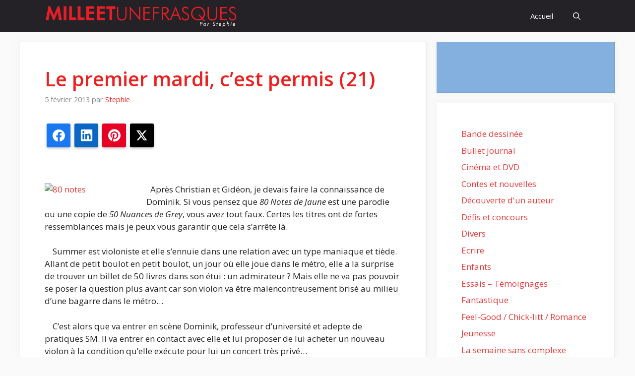

--- FILE ---
content_type: text/html; charset=UTF-8
request_url: https://www.milleetunefrasques.fr/commentaires-sur-le-premier-mardi-cest-permis-21/
body_size: 26839
content:
<!DOCTYPE html>
<html lang="fr-FR">
<head>
	<meta charset="UTF-8">
	<meta name='robots' content='index, follow, max-image-preview:large, max-snippet:-1, max-video-preview:-1' />
<meta name="viewport" content="width=device-width, initial-scale=1">
	<!-- This site is optimized with the Yoast SEO plugin v26.8 - https://yoast.com/product/yoast-seo-wordpress/ -->
	<title>Le premier mardi, c&#039;est permis (21) - Mille et une frasques</title>
	<link rel="canonical" href="https://www.milleetunefrasques.fr/commentaires-sur-le-premier-mardi-cest-permis-21/" />
	<meta property="og:locale" content="fr_FR" />
	<meta property="og:type" content="article" />
	<meta property="og:title" content="Le premier mardi, c&#039;est permis (21) - Mille et une frasques" />
	<meta property="og:description" content="Partager la publication &quot;Le premier mardi, c&rsquo;est permis (21)&quot; FacebookLinkedInPinterestTwitterPartager... &nbsp; &nbsp; Apr&egrave;s Christian et Gid&eacute;on, je devais faire la connaissance de Dominik. Si vous pensez que 80 Notes de Jaune est une parodie ou une copie de 50 Nuances de Grey, vous avez tout faux. Certes les titres ont de fortes ressemblances mais je peux vous garantir que cela s&rsquo;arr&ecirc;te l&agrave;. &nbsp; &nbsp; Summer est violoniste et elle s&rsquo;ennuie ... Lire la suite" />
	<meta property="og:url" content="https://www.milleetunefrasques.fr/commentaires-sur-le-premier-mardi-cest-permis-21/" />
	<meta property="og:site_name" content="Mille et une frasques" />
	<meta property="article:published_time" content="2013-02-05T05:16:00+00:00" />
	<meta property="og:image" content="http://p1.storage.canalblog.com/12/64/552745/83496880_p.jpg" />
	<meta name="author" content="Stephie" />
	<meta name="twitter:card" content="summary_large_image" />
	<meta name="twitter:label1" content="Écrit par" />
	<meta name="twitter:data1" content="Stephie" />
	<meta name="twitter:label2" content="Durée de lecture estimée" />
	<meta name="twitter:data2" content="4 minutes" />
	<script type="application/ld+json" class="yoast-schema-graph">{"@context":"https://schema.org","@graph":[{"@type":"Article","@id":"https://www.milleetunefrasques.fr/commentaires-sur-le-premier-mardi-cest-permis-21/#article","isPartOf":{"@id":"https://www.milleetunefrasques.fr/commentaires-sur-le-premier-mardi-cest-permis-21/"},"author":{"name":"Stephie","@id":"https://www.milleetunefrasques.fr/#/schema/person/1aeb8771d1febff84e30b52b50a56618"},"headline":"Le premier mardi, c&rsquo;est permis (21)","datePublished":"2013-02-05T05:16:00+00:00","mainEntityOfPage":{"@id":"https://www.milleetunefrasques.fr/commentaires-sur-le-premier-mardi-cest-permis-21/"},"wordCount":772,"commentCount":35,"publisher":{"@id":"https://www.milleetunefrasques.fr/#/schema/person/1aeb8771d1febff84e30b52b50a56618"},"image":{"@id":"https://www.milleetunefrasques.fr/commentaires-sur-le-premier-mardi-cest-permis-21/#primaryimage"},"thumbnailUrl":"http://p1.storage.canalblog.com/12/64/552745/83496880_p.jpg","inLanguage":"fr-FR","potentialAction":[{"@type":"CommentAction","name":"Comment","target":["https://www.milleetunefrasques.fr/commentaires-sur-le-premier-mardi-cest-permis-21/#respond"]}]},{"@type":"WebPage","@id":"https://www.milleetunefrasques.fr/commentaires-sur-le-premier-mardi-cest-permis-21/","url":"https://www.milleetunefrasques.fr/commentaires-sur-le-premier-mardi-cest-permis-21/","name":"Le premier mardi, c'est permis (21) - Mille et une frasques","isPartOf":{"@id":"https://www.milleetunefrasques.fr/#website"},"primaryImageOfPage":{"@id":"https://www.milleetunefrasques.fr/commentaires-sur-le-premier-mardi-cest-permis-21/#primaryimage"},"image":{"@id":"https://www.milleetunefrasques.fr/commentaires-sur-le-premier-mardi-cest-permis-21/#primaryimage"},"thumbnailUrl":"http://p1.storage.canalblog.com/12/64/552745/83496880_p.jpg","datePublished":"2013-02-05T05:16:00+00:00","breadcrumb":{"@id":"https://www.milleetunefrasques.fr/commentaires-sur-le-premier-mardi-cest-permis-21/#breadcrumb"},"inLanguage":"fr-FR","potentialAction":[{"@type":"ReadAction","target":["https://www.milleetunefrasques.fr/commentaires-sur-le-premier-mardi-cest-permis-21/"]}]},{"@type":"ImageObject","inLanguage":"fr-FR","@id":"https://www.milleetunefrasques.fr/commentaires-sur-le-premier-mardi-cest-permis-21/#primaryimage","url":"http://p1.storage.canalblog.com/12/64/552745/83496880_p.jpg","contentUrl":"http://p1.storage.canalblog.com/12/64/552745/83496880_p.jpg"},{"@type":"BreadcrumbList","@id":"https://www.milleetunefrasques.fr/commentaires-sur-le-premier-mardi-cest-permis-21/#breadcrumb","itemListElement":[{"@type":"ListItem","position":1,"name":"Accueil","item":"https://www.milleetunefrasques.fr/"},{"@type":"ListItem","position":2,"name":"Le premier mardi, c&rsquo;est permis (21)"}]},{"@type":"WebSite","@id":"https://www.milleetunefrasques.fr/#website","url":"https://www.milleetunefrasques.fr/","name":"Mille et une frasques","description":"","publisher":{"@id":"https://www.milleetunefrasques.fr/#/schema/person/1aeb8771d1febff84e30b52b50a56618"},"potentialAction":[{"@type":"SearchAction","target":{"@type":"EntryPoint","urlTemplate":"https://www.milleetunefrasques.fr/?s={search_term_string}"},"query-input":{"@type":"PropertyValueSpecification","valueRequired":true,"valueName":"search_term_string"}}],"inLanguage":"fr-FR"},{"@type":["Person","Organization"],"@id":"https://www.milleetunefrasques.fr/#/schema/person/1aeb8771d1febff84e30b52b50a56618","name":"Stephie","image":{"@type":"ImageObject","inLanguage":"fr-FR","@id":"https://www.milleetunefrasques.fr/#/schema/person/image/","url":"https://www.milleetunefrasques.fr/wp-content/uploads/2013/10/1374657_733923386624848_1924620662_nbis.jpg","contentUrl":"https://www.milleetunefrasques.fr/wp-content/uploads/2013/10/1374657_733923386624848_1924620662_nbis.jpg","width":960,"height":720,"caption":"Stephie"},"logo":{"@id":"https://www.milleetunefrasques.fr/#/schema/person/image/"},"sameAs":["https://www.milleetunefrasques.fr","https://www.instagram.com/stephie_1001frasques/"],"url":"https://www.milleetunefrasques.fr/author/stephie/"}]}</script>
	<!-- / Yoast SEO plugin. -->


<link rel='dns-prefetch' href='//stats.wp.com' />
<link rel='dns-prefetch' href='//jetpack.wordpress.com' />
<link rel='dns-prefetch' href='//s0.wp.com' />
<link rel='dns-prefetch' href='//public-api.wordpress.com' />
<link rel='dns-prefetch' href='//0.gravatar.com' />
<link rel='dns-prefetch' href='//1.gravatar.com' />
<link rel='dns-prefetch' href='//2.gravatar.com' />
<link rel='dns-prefetch' href='//widgets.wp.com' />
<link href='https://fonts.gstatic.com' crossorigin rel='preconnect' />
<link href='https://fonts.googleapis.com' crossorigin rel='preconnect' />
<link rel='preconnect' href='//c0.wp.com' />
<link rel="alternate" type="application/rss+xml" title="Mille et une frasques &raquo; Flux" href="https://www.milleetunefrasques.fr/feed/" />
<link rel="alternate" type="application/rss+xml" title="Mille et une frasques &raquo; Flux des commentaires" href="https://www.milleetunefrasques.fr/comments/feed/" />
<link rel="alternate" type="application/rss+xml" title="Mille et une frasques &raquo; Le premier mardi, c&rsquo;est permis (21) Flux des commentaires" href="https://www.milleetunefrasques.fr/commentaires-sur-le-premier-mardi-cest-permis-21/feed/" />
<link rel="alternate" title="oEmbed (JSON)" type="application/json+oembed" href="https://www.milleetunefrasques.fr/wp-json/oembed/1.0/embed?url=https%3A%2F%2Fwww.milleetunefrasques.fr%2Fcommentaires-sur-le-premier-mardi-cest-permis-21%2F" />
<link rel="alternate" title="oEmbed (XML)" type="text/xml+oembed" href="https://www.milleetunefrasques.fr/wp-json/oembed/1.0/embed?url=https%3A%2F%2Fwww.milleetunefrasques.fr%2Fcommentaires-sur-le-premier-mardi-cest-permis-21%2F&#038;format=xml" />
		<!-- This site uses the Google Analytics by MonsterInsights plugin v9.11.1 - Using Analytics tracking - https://www.monsterinsights.com/ -->
							<script src="//www.googletagmanager.com/gtag/js?id=G-4563YX5RPB"  data-cfasync="false" data-wpfc-render="false" async></script>
			<script data-cfasync="false" data-wpfc-render="false">
				var mi_version = '9.11.1';
				var mi_track_user = true;
				var mi_no_track_reason = '';
								var MonsterInsightsDefaultLocations = {"page_location":"https:\/\/www.milleetunefrasques.fr\/commentaires-sur-le-premier-mardi-cest-permis-21\/"};
								if ( typeof MonsterInsightsPrivacyGuardFilter === 'function' ) {
					var MonsterInsightsLocations = (typeof MonsterInsightsExcludeQuery === 'object') ? MonsterInsightsPrivacyGuardFilter( MonsterInsightsExcludeQuery ) : MonsterInsightsPrivacyGuardFilter( MonsterInsightsDefaultLocations );
				} else {
					var MonsterInsightsLocations = (typeof MonsterInsightsExcludeQuery === 'object') ? MonsterInsightsExcludeQuery : MonsterInsightsDefaultLocations;
				}

								var disableStrs = [
										'ga-disable-G-4563YX5RPB',
									];

				/* Function to detect opted out users */
				function __gtagTrackerIsOptedOut() {
					for (var index = 0; index < disableStrs.length; index++) {
						if (document.cookie.indexOf(disableStrs[index] + '=true') > -1) {
							return true;
						}
					}

					return false;
				}

				/* Disable tracking if the opt-out cookie exists. */
				if (__gtagTrackerIsOptedOut()) {
					for (var index = 0; index < disableStrs.length; index++) {
						window[disableStrs[index]] = true;
					}
				}

				/* Opt-out function */
				function __gtagTrackerOptout() {
					for (var index = 0; index < disableStrs.length; index++) {
						document.cookie = disableStrs[index] + '=true; expires=Thu, 31 Dec 2099 23:59:59 UTC; path=/';
						window[disableStrs[index]] = true;
					}
				}

				if ('undefined' === typeof gaOptout) {
					function gaOptout() {
						__gtagTrackerOptout();
					}
				}
								window.dataLayer = window.dataLayer || [];

				window.MonsterInsightsDualTracker = {
					helpers: {},
					trackers: {},
				};
				if (mi_track_user) {
					function __gtagDataLayer() {
						dataLayer.push(arguments);
					}

					function __gtagTracker(type, name, parameters) {
						if (!parameters) {
							parameters = {};
						}

						if (parameters.send_to) {
							__gtagDataLayer.apply(null, arguments);
							return;
						}

						if (type === 'event') {
														parameters.send_to = monsterinsights_frontend.v4_id;
							var hookName = name;
							if (typeof parameters['event_category'] !== 'undefined') {
								hookName = parameters['event_category'] + ':' + name;
							}

							if (typeof MonsterInsightsDualTracker.trackers[hookName] !== 'undefined') {
								MonsterInsightsDualTracker.trackers[hookName](parameters);
							} else {
								__gtagDataLayer('event', name, parameters);
							}
							
						} else {
							__gtagDataLayer.apply(null, arguments);
						}
					}

					__gtagTracker('js', new Date());
					__gtagTracker('set', {
						'developer_id.dZGIzZG': true,
											});
					if ( MonsterInsightsLocations.page_location ) {
						__gtagTracker('set', MonsterInsightsLocations);
					}
										__gtagTracker('config', 'G-4563YX5RPB', {"forceSSL":"true","link_attribution":"true"} );
										window.gtag = __gtagTracker;										(function () {
						/* https://developers.google.com/analytics/devguides/collection/analyticsjs/ */
						/* ga and __gaTracker compatibility shim. */
						var noopfn = function () {
							return null;
						};
						var newtracker = function () {
							return new Tracker();
						};
						var Tracker = function () {
							return null;
						};
						var p = Tracker.prototype;
						p.get = noopfn;
						p.set = noopfn;
						p.send = function () {
							var args = Array.prototype.slice.call(arguments);
							args.unshift('send');
							__gaTracker.apply(null, args);
						};
						var __gaTracker = function () {
							var len = arguments.length;
							if (len === 0) {
								return;
							}
							var f = arguments[len - 1];
							if (typeof f !== 'object' || f === null || typeof f.hitCallback !== 'function') {
								if ('send' === arguments[0]) {
									var hitConverted, hitObject = false, action;
									if ('event' === arguments[1]) {
										if ('undefined' !== typeof arguments[3]) {
											hitObject = {
												'eventAction': arguments[3],
												'eventCategory': arguments[2],
												'eventLabel': arguments[4],
												'value': arguments[5] ? arguments[5] : 1,
											}
										}
									}
									if ('pageview' === arguments[1]) {
										if ('undefined' !== typeof arguments[2]) {
											hitObject = {
												'eventAction': 'page_view',
												'page_path': arguments[2],
											}
										}
									}
									if (typeof arguments[2] === 'object') {
										hitObject = arguments[2];
									}
									if (typeof arguments[5] === 'object') {
										Object.assign(hitObject, arguments[5]);
									}
									if ('undefined' !== typeof arguments[1].hitType) {
										hitObject = arguments[1];
										if ('pageview' === hitObject.hitType) {
											hitObject.eventAction = 'page_view';
										}
									}
									if (hitObject) {
										action = 'timing' === arguments[1].hitType ? 'timing_complete' : hitObject.eventAction;
										hitConverted = mapArgs(hitObject);
										__gtagTracker('event', action, hitConverted);
									}
								}
								return;
							}

							function mapArgs(args) {
								var arg, hit = {};
								var gaMap = {
									'eventCategory': 'event_category',
									'eventAction': 'event_action',
									'eventLabel': 'event_label',
									'eventValue': 'event_value',
									'nonInteraction': 'non_interaction',
									'timingCategory': 'event_category',
									'timingVar': 'name',
									'timingValue': 'value',
									'timingLabel': 'event_label',
									'page': 'page_path',
									'location': 'page_location',
									'title': 'page_title',
									'referrer' : 'page_referrer',
								};
								for (arg in args) {
																		if (!(!args.hasOwnProperty(arg) || !gaMap.hasOwnProperty(arg))) {
										hit[gaMap[arg]] = args[arg];
									} else {
										hit[arg] = args[arg];
									}
								}
								return hit;
							}

							try {
								f.hitCallback();
							} catch (ex) {
							}
						};
						__gaTracker.create = newtracker;
						__gaTracker.getByName = newtracker;
						__gaTracker.getAll = function () {
							return [];
						};
						__gaTracker.remove = noopfn;
						__gaTracker.loaded = true;
						window['__gaTracker'] = __gaTracker;
					})();
									} else {
										console.log("");
					(function () {
						function __gtagTracker() {
							return null;
						}

						window['__gtagTracker'] = __gtagTracker;
						window['gtag'] = __gtagTracker;
					})();
									}
			</script>
							<!-- / Google Analytics by MonsterInsights -->
		<style id='wp-img-auto-sizes-contain-inline-css'>
img:is([sizes=auto i],[sizes^="auto," i]){contain-intrinsic-size:3000px 1500px}
/*# sourceURL=wp-img-auto-sizes-contain-inline-css */
</style>
<link rel='stylesheet' id='jetpack_related-posts-css' href='https://c0.wp.com/p/jetpack/15.4/modules/related-posts/related-posts.css' media='all' />
<link rel='stylesheet' id='sbi_styles-css' href='https://www.milleetunefrasques.fr/wp-content/plugins/instagram-feed/css/sbi-styles.min.css?ver=6.10.0' media='all' />
<style id='wp-emoji-styles-inline-css'>

	img.wp-smiley, img.emoji {
		display: inline !important;
		border: none !important;
		box-shadow: none !important;
		height: 1em !important;
		width: 1em !important;
		margin: 0 0.07em !important;
		vertical-align: -0.1em !important;
		background: none !important;
		padding: 0 !important;
	}
/*# sourceURL=wp-emoji-styles-inline-css */
</style>
<style id='wp-block-library-inline-css'>
:root{--wp-block-synced-color:#7a00df;--wp-block-synced-color--rgb:122,0,223;--wp-bound-block-color:var(--wp-block-synced-color);--wp-editor-canvas-background:#ddd;--wp-admin-theme-color:#007cba;--wp-admin-theme-color--rgb:0,124,186;--wp-admin-theme-color-darker-10:#006ba1;--wp-admin-theme-color-darker-10--rgb:0,107,160.5;--wp-admin-theme-color-darker-20:#005a87;--wp-admin-theme-color-darker-20--rgb:0,90,135;--wp-admin-border-width-focus:2px}@media (min-resolution:192dpi){:root{--wp-admin-border-width-focus:1.5px}}.wp-element-button{cursor:pointer}:root .has-very-light-gray-background-color{background-color:#eee}:root .has-very-dark-gray-background-color{background-color:#313131}:root .has-very-light-gray-color{color:#eee}:root .has-very-dark-gray-color{color:#313131}:root .has-vivid-green-cyan-to-vivid-cyan-blue-gradient-background{background:linear-gradient(135deg,#00d084,#0693e3)}:root .has-purple-crush-gradient-background{background:linear-gradient(135deg,#34e2e4,#4721fb 50%,#ab1dfe)}:root .has-hazy-dawn-gradient-background{background:linear-gradient(135deg,#faaca8,#dad0ec)}:root .has-subdued-olive-gradient-background{background:linear-gradient(135deg,#fafae1,#67a671)}:root .has-atomic-cream-gradient-background{background:linear-gradient(135deg,#fdd79a,#004a59)}:root .has-nightshade-gradient-background{background:linear-gradient(135deg,#330968,#31cdcf)}:root .has-midnight-gradient-background{background:linear-gradient(135deg,#020381,#2874fc)}:root{--wp--preset--font-size--normal:16px;--wp--preset--font-size--huge:42px}.has-regular-font-size{font-size:1em}.has-larger-font-size{font-size:2.625em}.has-normal-font-size{font-size:var(--wp--preset--font-size--normal)}.has-huge-font-size{font-size:var(--wp--preset--font-size--huge)}.has-text-align-center{text-align:center}.has-text-align-left{text-align:left}.has-text-align-right{text-align:right}.has-fit-text{white-space:nowrap!important}#end-resizable-editor-section{display:none}.aligncenter{clear:both}.items-justified-left{justify-content:flex-start}.items-justified-center{justify-content:center}.items-justified-right{justify-content:flex-end}.items-justified-space-between{justify-content:space-between}.screen-reader-text{border:0;clip-path:inset(50%);height:1px;margin:-1px;overflow:hidden;padding:0;position:absolute;width:1px;word-wrap:normal!important}.screen-reader-text:focus{background-color:#ddd;clip-path:none;color:#444;display:block;font-size:1em;height:auto;left:5px;line-height:normal;padding:15px 23px 14px;text-decoration:none;top:5px;width:auto;z-index:100000}html :where(.has-border-color){border-style:solid}html :where([style*=border-top-color]){border-top-style:solid}html :where([style*=border-right-color]){border-right-style:solid}html :where([style*=border-bottom-color]){border-bottom-style:solid}html :where([style*=border-left-color]){border-left-style:solid}html :where([style*=border-width]){border-style:solid}html :where([style*=border-top-width]){border-top-style:solid}html :where([style*=border-right-width]){border-right-style:solid}html :where([style*=border-bottom-width]){border-bottom-style:solid}html :where([style*=border-left-width]){border-left-style:solid}html :where(img[class*=wp-image-]){height:auto;max-width:100%}:where(figure){margin:0 0 1em}html :where(.is-position-sticky){--wp-admin--admin-bar--position-offset:var(--wp-admin--admin-bar--height,0px)}@media screen and (max-width:600px){html :where(.is-position-sticky){--wp-admin--admin-bar--position-offset:0px}}

/*# sourceURL=wp-block-library-inline-css */
</style><style id='wp-block-categories-inline-css'>
.wp-block-categories{box-sizing:border-box}.wp-block-categories.alignleft{margin-right:2em}.wp-block-categories.alignright{margin-left:2em}.wp-block-categories.wp-block-categories-dropdown.aligncenter{text-align:center}.wp-block-categories .wp-block-categories__label{display:block;width:100%}
/*# sourceURL=https://c0.wp.com/c/6.9/wp-includes/blocks/categories/style.min.css */
</style>
<style id='wp-block-group-inline-css'>
.wp-block-group{box-sizing:border-box}:where(.wp-block-group.wp-block-group-is-layout-constrained){position:relative}
/*# sourceURL=https://c0.wp.com/c/6.9/wp-includes/blocks/group/style.min.css */
</style>
<style id='global-styles-inline-css'>
:root{--wp--preset--aspect-ratio--square: 1;--wp--preset--aspect-ratio--4-3: 4/3;--wp--preset--aspect-ratio--3-4: 3/4;--wp--preset--aspect-ratio--3-2: 3/2;--wp--preset--aspect-ratio--2-3: 2/3;--wp--preset--aspect-ratio--16-9: 16/9;--wp--preset--aspect-ratio--9-16: 9/16;--wp--preset--color--black: #000000;--wp--preset--color--cyan-bluish-gray: #abb8c3;--wp--preset--color--white: #ffffff;--wp--preset--color--pale-pink: #f78da7;--wp--preset--color--vivid-red: #cf2e2e;--wp--preset--color--luminous-vivid-orange: #ff6900;--wp--preset--color--luminous-vivid-amber: #fcb900;--wp--preset--color--light-green-cyan: #7bdcb5;--wp--preset--color--vivid-green-cyan: #00d084;--wp--preset--color--pale-cyan-blue: #8ed1fc;--wp--preset--color--vivid-cyan-blue: #0693e3;--wp--preset--color--vivid-purple: #9b51e0;--wp--preset--color--contrast: var(--contrast);--wp--preset--color--contrast-2: var(--contrast-2);--wp--preset--color--contrast-3: var(--contrast-3);--wp--preset--color--base: var(--base);--wp--preset--color--base-2: var(--base-2);--wp--preset--color--base-3: var(--base-3);--wp--preset--color--accent: var(--accent);--wp--preset--color--accent-2: var(--accent-2);--wp--preset--color--accent-hover: var(--accent-hover);--wp--preset--gradient--vivid-cyan-blue-to-vivid-purple: linear-gradient(135deg,rgb(6,147,227) 0%,rgb(155,81,224) 100%);--wp--preset--gradient--light-green-cyan-to-vivid-green-cyan: linear-gradient(135deg,rgb(122,220,180) 0%,rgb(0,208,130) 100%);--wp--preset--gradient--luminous-vivid-amber-to-luminous-vivid-orange: linear-gradient(135deg,rgb(252,185,0) 0%,rgb(255,105,0) 100%);--wp--preset--gradient--luminous-vivid-orange-to-vivid-red: linear-gradient(135deg,rgb(255,105,0) 0%,rgb(207,46,46) 100%);--wp--preset--gradient--very-light-gray-to-cyan-bluish-gray: linear-gradient(135deg,rgb(238,238,238) 0%,rgb(169,184,195) 100%);--wp--preset--gradient--cool-to-warm-spectrum: linear-gradient(135deg,rgb(74,234,220) 0%,rgb(151,120,209) 20%,rgb(207,42,186) 40%,rgb(238,44,130) 60%,rgb(251,105,98) 80%,rgb(254,248,76) 100%);--wp--preset--gradient--blush-light-purple: linear-gradient(135deg,rgb(255,206,236) 0%,rgb(152,150,240) 100%);--wp--preset--gradient--blush-bordeaux: linear-gradient(135deg,rgb(254,205,165) 0%,rgb(254,45,45) 50%,rgb(107,0,62) 100%);--wp--preset--gradient--luminous-dusk: linear-gradient(135deg,rgb(255,203,112) 0%,rgb(199,81,192) 50%,rgb(65,88,208) 100%);--wp--preset--gradient--pale-ocean: linear-gradient(135deg,rgb(255,245,203) 0%,rgb(182,227,212) 50%,rgb(51,167,181) 100%);--wp--preset--gradient--electric-grass: linear-gradient(135deg,rgb(202,248,128) 0%,rgb(113,206,126) 100%);--wp--preset--gradient--midnight: linear-gradient(135deg,rgb(2,3,129) 0%,rgb(40,116,252) 100%);--wp--preset--font-size--small: 13px;--wp--preset--font-size--medium: 20px;--wp--preset--font-size--large: 36px;--wp--preset--font-size--x-large: 42px;--wp--preset--spacing--20: 0.44rem;--wp--preset--spacing--30: 0.67rem;--wp--preset--spacing--40: 1rem;--wp--preset--spacing--50: 1.5rem;--wp--preset--spacing--60: 2.25rem;--wp--preset--spacing--70: 3.38rem;--wp--preset--spacing--80: 5.06rem;--wp--preset--shadow--natural: 6px 6px 9px rgba(0, 0, 0, 0.2);--wp--preset--shadow--deep: 12px 12px 50px rgba(0, 0, 0, 0.4);--wp--preset--shadow--sharp: 6px 6px 0px rgba(0, 0, 0, 0.2);--wp--preset--shadow--outlined: 6px 6px 0px -3px rgb(255, 255, 255), 6px 6px rgb(0, 0, 0);--wp--preset--shadow--crisp: 6px 6px 0px rgb(0, 0, 0);}:where(.is-layout-flex){gap: 0.5em;}:where(.is-layout-grid){gap: 0.5em;}body .is-layout-flex{display: flex;}.is-layout-flex{flex-wrap: wrap;align-items: center;}.is-layout-flex > :is(*, div){margin: 0;}body .is-layout-grid{display: grid;}.is-layout-grid > :is(*, div){margin: 0;}:where(.wp-block-columns.is-layout-flex){gap: 2em;}:where(.wp-block-columns.is-layout-grid){gap: 2em;}:where(.wp-block-post-template.is-layout-flex){gap: 1.25em;}:where(.wp-block-post-template.is-layout-grid){gap: 1.25em;}.has-black-color{color: var(--wp--preset--color--black) !important;}.has-cyan-bluish-gray-color{color: var(--wp--preset--color--cyan-bluish-gray) !important;}.has-white-color{color: var(--wp--preset--color--white) !important;}.has-pale-pink-color{color: var(--wp--preset--color--pale-pink) !important;}.has-vivid-red-color{color: var(--wp--preset--color--vivid-red) !important;}.has-luminous-vivid-orange-color{color: var(--wp--preset--color--luminous-vivid-orange) !important;}.has-luminous-vivid-amber-color{color: var(--wp--preset--color--luminous-vivid-amber) !important;}.has-light-green-cyan-color{color: var(--wp--preset--color--light-green-cyan) !important;}.has-vivid-green-cyan-color{color: var(--wp--preset--color--vivid-green-cyan) !important;}.has-pale-cyan-blue-color{color: var(--wp--preset--color--pale-cyan-blue) !important;}.has-vivid-cyan-blue-color{color: var(--wp--preset--color--vivid-cyan-blue) !important;}.has-vivid-purple-color{color: var(--wp--preset--color--vivid-purple) !important;}.has-black-background-color{background-color: var(--wp--preset--color--black) !important;}.has-cyan-bluish-gray-background-color{background-color: var(--wp--preset--color--cyan-bluish-gray) !important;}.has-white-background-color{background-color: var(--wp--preset--color--white) !important;}.has-pale-pink-background-color{background-color: var(--wp--preset--color--pale-pink) !important;}.has-vivid-red-background-color{background-color: var(--wp--preset--color--vivid-red) !important;}.has-luminous-vivid-orange-background-color{background-color: var(--wp--preset--color--luminous-vivid-orange) !important;}.has-luminous-vivid-amber-background-color{background-color: var(--wp--preset--color--luminous-vivid-amber) !important;}.has-light-green-cyan-background-color{background-color: var(--wp--preset--color--light-green-cyan) !important;}.has-vivid-green-cyan-background-color{background-color: var(--wp--preset--color--vivid-green-cyan) !important;}.has-pale-cyan-blue-background-color{background-color: var(--wp--preset--color--pale-cyan-blue) !important;}.has-vivid-cyan-blue-background-color{background-color: var(--wp--preset--color--vivid-cyan-blue) !important;}.has-vivid-purple-background-color{background-color: var(--wp--preset--color--vivid-purple) !important;}.has-black-border-color{border-color: var(--wp--preset--color--black) !important;}.has-cyan-bluish-gray-border-color{border-color: var(--wp--preset--color--cyan-bluish-gray) !important;}.has-white-border-color{border-color: var(--wp--preset--color--white) !important;}.has-pale-pink-border-color{border-color: var(--wp--preset--color--pale-pink) !important;}.has-vivid-red-border-color{border-color: var(--wp--preset--color--vivid-red) !important;}.has-luminous-vivid-orange-border-color{border-color: var(--wp--preset--color--luminous-vivid-orange) !important;}.has-luminous-vivid-amber-border-color{border-color: var(--wp--preset--color--luminous-vivid-amber) !important;}.has-light-green-cyan-border-color{border-color: var(--wp--preset--color--light-green-cyan) !important;}.has-vivid-green-cyan-border-color{border-color: var(--wp--preset--color--vivid-green-cyan) !important;}.has-pale-cyan-blue-border-color{border-color: var(--wp--preset--color--pale-cyan-blue) !important;}.has-vivid-cyan-blue-border-color{border-color: var(--wp--preset--color--vivid-cyan-blue) !important;}.has-vivid-purple-border-color{border-color: var(--wp--preset--color--vivid-purple) !important;}.has-vivid-cyan-blue-to-vivid-purple-gradient-background{background: var(--wp--preset--gradient--vivid-cyan-blue-to-vivid-purple) !important;}.has-light-green-cyan-to-vivid-green-cyan-gradient-background{background: var(--wp--preset--gradient--light-green-cyan-to-vivid-green-cyan) !important;}.has-luminous-vivid-amber-to-luminous-vivid-orange-gradient-background{background: var(--wp--preset--gradient--luminous-vivid-amber-to-luminous-vivid-orange) !important;}.has-luminous-vivid-orange-to-vivid-red-gradient-background{background: var(--wp--preset--gradient--luminous-vivid-orange-to-vivid-red) !important;}.has-very-light-gray-to-cyan-bluish-gray-gradient-background{background: var(--wp--preset--gradient--very-light-gray-to-cyan-bluish-gray) !important;}.has-cool-to-warm-spectrum-gradient-background{background: var(--wp--preset--gradient--cool-to-warm-spectrum) !important;}.has-blush-light-purple-gradient-background{background: var(--wp--preset--gradient--blush-light-purple) !important;}.has-blush-bordeaux-gradient-background{background: var(--wp--preset--gradient--blush-bordeaux) !important;}.has-luminous-dusk-gradient-background{background: var(--wp--preset--gradient--luminous-dusk) !important;}.has-pale-ocean-gradient-background{background: var(--wp--preset--gradient--pale-ocean) !important;}.has-electric-grass-gradient-background{background: var(--wp--preset--gradient--electric-grass) !important;}.has-midnight-gradient-background{background: var(--wp--preset--gradient--midnight) !important;}.has-small-font-size{font-size: var(--wp--preset--font-size--small) !important;}.has-medium-font-size{font-size: var(--wp--preset--font-size--medium) !important;}.has-large-font-size{font-size: var(--wp--preset--font-size--large) !important;}.has-x-large-font-size{font-size: var(--wp--preset--font-size--x-large) !important;}
/*# sourceURL=global-styles-inline-css */
</style>

<style id='classic-theme-styles-inline-css'>
/*! This file is auto-generated */
.wp-block-button__link{color:#fff;background-color:#32373c;border-radius:9999px;box-shadow:none;text-decoration:none;padding:calc(.667em + 2px) calc(1.333em + 2px);font-size:1.125em}.wp-block-file__button{background:#32373c;color:#fff;text-decoration:none}
/*# sourceURL=/wp-includes/css/classic-themes.min.css */
</style>
<link rel='stylesheet' id='events-manager-css' href='https://www.milleetunefrasques.fr/wp-content/plugins/events-manager/includes/css/events-manager.min.css?ver=7.2.3.1' media='all' />
<style id='events-manager-inline-css'>
body .em { --font-family : inherit; --font-weight : inherit; --font-size : 1em; --line-height : inherit; }
/*# sourceURL=events-manager-inline-css */
</style>
<link rel='stylesheet' id='juiz_sps_styles-css' href='https://www.milleetunefrasques.fr/wp-content/plugins/juiz-social-post-sharer/skins/8/style.min.css?ver=2.3.4' media='all' />
<link rel='stylesheet' id='responsive-lightbox-swipebox-css' href='https://www.milleetunefrasques.fr/wp-content/plugins/responsive-lightbox/assets/swipebox/swipebox.min.css?ver=1.5.2' media='all' />
<link rel='stylesheet' id='wp-polls-css' href='https://www.milleetunefrasques.fr/wp-content/plugins/wp-polls/polls-css.css?ver=2.77.3' media='all' />
<style id='wp-polls-inline-css'>
.wp-polls .pollbar {
	margin: 1px;
	font-size: 6px;
	line-height: 8px;
	height: 8px;
	background-image: url('https://www.milleetunefrasques.fr/wp-content/plugins/wp-polls/images/default/pollbg.gif');
	border: 1px solid #c8c8c8;
}

/*# sourceURL=wp-polls-inline-css */
</style>
<link rel='stylesheet' id='generate-comments-css' href='https://www.milleetunefrasques.fr/wp-content/themes/generatepress/assets/css/components/comments.min.css?ver=3.6.1' media='all' />
<link rel='stylesheet' id='generate-widget-areas-css' href='https://www.milleetunefrasques.fr/wp-content/themes/generatepress/assets/css/components/widget-areas.min.css?ver=3.6.1' media='all' />
<link rel='stylesheet' id='generate-style-css' href='https://www.milleetunefrasques.fr/wp-content/themes/generatepress/assets/css/main.min.css?ver=3.6.1' media='all' />
<style id='generate-style-inline-css'>
body{background-color:var(--base);color:var(--contrast);}a{color:var(--accent);}a:hover, a:focus, a:active{color:var(--accent-hover);}.wp-block-group__inner-container{max-width:1200px;margin-left:auto;margin-right:auto;}.navigation-search{position:absolute;left:-99999px;pointer-events:none;visibility:hidden;z-index:20;width:100%;top:0;transition:opacity 100ms ease-in-out;opacity:0;}.navigation-search.nav-search-active{left:0;right:0;pointer-events:auto;visibility:visible;opacity:1;}.navigation-search input[type="search"]{outline:0;border:0;vertical-align:bottom;line-height:1;opacity:0.9;width:100%;z-index:20;border-radius:0;-webkit-appearance:none;height:60px;}.navigation-search input::-ms-clear{display:none;width:0;height:0;}.navigation-search input::-ms-reveal{display:none;width:0;height:0;}.navigation-search input::-webkit-search-decoration, .navigation-search input::-webkit-search-cancel-button, .navigation-search input::-webkit-search-results-button, .navigation-search input::-webkit-search-results-decoration{display:none;}.gen-sidebar-nav .navigation-search{top:auto;bottom:0;}:root{--contrast:#212121;--contrast-2:#ed2020;--contrast-3:#878787;--base:#fafafa;--base-2:#f7f8f9;--base-3:#ffffff;--accent:#242226;--accent-2:rgba(227,41,41,0.92);--accent-hover:#35343a;}:root .has-contrast-color{color:var(--contrast);}:root .has-contrast-background-color{background-color:var(--contrast);}:root .has-contrast-2-color{color:var(--contrast-2);}:root .has-contrast-2-background-color{background-color:var(--contrast-2);}:root .has-contrast-3-color{color:var(--contrast-3);}:root .has-contrast-3-background-color{background-color:var(--contrast-3);}:root .has-base-color{color:var(--base);}:root .has-base-background-color{background-color:var(--base);}:root .has-base-2-color{color:var(--base-2);}:root .has-base-2-background-color{background-color:var(--base-2);}:root .has-base-3-color{color:var(--base-3);}:root .has-base-3-background-color{background-color:var(--base-3);}:root .has-accent-color{color:var(--accent);}:root .has-accent-background-color{background-color:var(--accent);}:root .has-accent-2-color{color:var(--accent-2);}:root .has-accent-2-background-color{background-color:var(--accent-2);}:root .has-accent-hover-color{color:var(--accent-hover);}:root .has-accent-hover-background-color{background-color:var(--accent-hover);}body, button, input, select, textarea{font-family:Open Sans, sans-serif;font-size:17px;}.main-title{font-size:25px;}.widget-title{font-weight:600;}button:not(.menu-toggle),html input[type="button"],input[type="reset"],input[type="submit"],.button,.wp-block-button .wp-block-button__link{font-size:15px;}h1{font-weight:600;font-size:40px;}h2{font-weight:600;font-size:30px;}h3{font-size:20px;}.top-bar{background-color:#636363;color:#ffffff;}.top-bar a{color:#ffffff;}.top-bar a:hover{color:#303030;}.site-header{background-color:#ffffff;color:#3a3a3a;}.site-header a{color:#3a3a3a;}.main-title a,.main-title a:hover{color:#ffffff;}.site-description{color:#757575;}.main-navigation,.main-navigation ul ul{background-color:var(--accent);}.main-navigation .main-nav ul li a, .main-navigation .menu-toggle, .main-navigation .menu-bar-items{color:var(--base-3);}.main-navigation .main-nav ul li:not([class*="current-menu-"]):hover > a, .main-navigation .main-nav ul li:not([class*="current-menu-"]):focus > a, .main-navigation .main-nav ul li.sfHover:not([class*="current-menu-"]) > a, .main-navigation .menu-bar-item:hover > a, .main-navigation .menu-bar-item.sfHover > a{color:var(--base-3);background-color:var(--accent-hover);}button.menu-toggle:hover,button.menu-toggle:focus{color:var(--base-3);}.main-navigation .main-nav ul li[class*="current-menu-"] > a{color:var(--base-3);background-color:var(--accent-hover);}.navigation-search input[type="search"],.navigation-search input[type="search"]:active, .navigation-search input[type="search"]:focus, .main-navigation .main-nav ul li.search-item.active > a, .main-navigation .menu-bar-items .search-item.active > a{color:var(--base-3);background-color:var(--accent-hover);}.separate-containers .inside-article, .separate-containers .comments-area, .separate-containers .page-header, .one-container .container, .separate-containers .paging-navigation, .inside-page-header{background-color:var(--base-3);}.inside-article a,.paging-navigation a,.comments-area a,.page-header a{color:var(--accent-2);}.inside-article a:hover,.paging-navigation a:hover,.comments-area a:hover,.page-header a:hover{color:var(--accent-hover);}.entry-title a{color:var(--contrast-2);}.entry-title a:hover{color:var(--accent-hover);}.entry-meta{color:var(--contrast-3);}.entry-meta a{color:var(--contrast-2);}.entry-meta a:hover{color:var(--accent-hover);}h1{color:var(--contrast-2);}h2{color:var(--contrast-2);}h3{color:var(--contrast-2);}.sidebar .widget{background-color:#ffffff;}.sidebar .widget a{color:var(--accent-2);}.sidebar .widget a:hover{color:var(--accent-hover);}.sidebar .widget .widget-title{color:#000000;}.footer-widgets{color:var(--base-3);background-color:var(--contrast-2);}.footer-widgets a{color:var(--base-3);}.footer-widgets a:hover{color:var(--base-3);}.footer-widgets .widget-title{color:var(--base-2);}.site-info{color:var(--base);background-color:var(--contrast-2);}.site-info a{color:var(--base);}.site-info a:hover{color:var(--accent-hover);}.footer-bar .widget_nav_menu .current-menu-item a{color:var(--accent-hover);}input[type="text"],input[type="email"],input[type="url"],input[type="password"],input[type="search"],input[type="tel"],input[type="number"],textarea,select{color:var(--contrast);background-color:#fafafa;border-color:var(--contrast);}input[type="text"]:focus,input[type="email"]:focus,input[type="url"]:focus,input[type="password"]:focus,input[type="search"]:focus,input[type="tel"]:focus,input[type="number"]:focus,textarea:focus,select:focus{color:var(--contrast-3);background-color:#ffffff;border-color:var(--contrast-3);}button,html input[type="button"],input[type="reset"],input[type="submit"],a.button,a.wp-block-button__link:not(.has-background){color:#ffffff;background-color:var(--accent);}button:hover,html input[type="button"]:hover,input[type="reset"]:hover,input[type="submit"]:hover,a.button:hover,button:focus,html input[type="button"]:focus,input[type="reset"]:focus,input[type="submit"]:focus,a.button:focus,a.wp-block-button__link:not(.has-background):active,a.wp-block-button__link:not(.has-background):focus,a.wp-block-button__link:not(.has-background):hover{color:#ffffff;background-color:var(--accent-hover);}a.generate-back-to-top{background-color:rgba( 0,0,0,0.4 );color:#ffffff;}a.generate-back-to-top:hover,a.generate-back-to-top:focus{background-color:rgba( 0,0,0,0.6 );color:#ffffff;}:root{--gp-search-modal-bg-color:var(--base-3);--gp-search-modal-text-color:var(--contrast);--gp-search-modal-overlay-bg-color:rgba(0,0,0,0.2);}@media (max-width: 768px){.main-navigation .menu-bar-item:hover > a, .main-navigation .menu-bar-item.sfHover > a{background:none;color:var(--base-3);}}.inside-top-bar{padding:10px;}.inside-header{padding:40px;}.nav-below-header .main-navigation .inside-navigation.grid-container, .nav-above-header .main-navigation .inside-navigation.grid-container{padding:0px 20px 0px 20px;}.separate-containers .inside-article, .separate-containers .comments-area, .separate-containers .page-header, .separate-containers .paging-navigation, .one-container .site-content, .inside-page-header{padding:50px;}.site-main .wp-block-group__inner-container{padding:50px;}.separate-containers .paging-navigation{padding-top:20px;padding-bottom:20px;}.entry-content .alignwide, body:not(.no-sidebar) .entry-content .alignfull{margin-left:-50px;width:calc(100% + 100px);max-width:calc(100% + 100px);}.one-container.right-sidebar .site-main,.one-container.both-right .site-main{margin-right:50px;}.one-container.left-sidebar .site-main,.one-container.both-left .site-main{margin-left:50px;}.one-container.both-sidebars .site-main{margin:0px 50px 0px 50px;}.one-container.archive .post:not(:last-child):not(.is-loop-template-item), .one-container.blog .post:not(:last-child):not(.is-loop-template-item){padding-bottom:50px;}.main-navigation .main-nav ul li a,.menu-toggle,.main-navigation .menu-bar-item > a{line-height:65px;}.navigation-search input[type="search"]{height:65px;}.rtl .menu-item-has-children .dropdown-menu-toggle{padding-left:20px;}.rtl .main-navigation .main-nav ul li.menu-item-has-children > a{padding-right:20px;}.widget-area .widget{padding:50px;}.inside-site-info{padding:20px;}@media (max-width:768px){.separate-containers .inside-article, .separate-containers .comments-area, .separate-containers .page-header, .separate-containers .paging-navigation, .one-container .site-content, .inside-page-header{padding:30px;}.site-main .wp-block-group__inner-container{padding:30px;}.inside-site-info{padding-right:10px;padding-left:10px;}.entry-content .alignwide, body:not(.no-sidebar) .entry-content .alignfull{margin-left:-30px;width:calc(100% + 60px);max-width:calc(100% + 60px);}.one-container .site-main .paging-navigation{margin-bottom:20px;}}/* End cached CSS */.is-right-sidebar{width:30%;}.is-left-sidebar{width:25%;}.site-content .content-area{width:70%;}@media (max-width: 768px){.main-navigation .menu-toggle,.sidebar-nav-mobile:not(#sticky-placeholder){display:block;}.main-navigation ul,.gen-sidebar-nav,.main-navigation:not(.slideout-navigation):not(.toggled) .main-nav > ul,.has-inline-mobile-toggle #site-navigation .inside-navigation > *:not(.navigation-search):not(.main-nav){display:none;}.nav-align-right .inside-navigation,.nav-align-center .inside-navigation{justify-content:space-between;}}
.dynamic-author-image-rounded{border-radius:100%;}.dynamic-featured-image, .dynamic-author-image{vertical-align:middle;}.one-container.blog .dynamic-content-template:not(:last-child), .one-container.archive .dynamic-content-template:not(:last-child){padding-bottom:0px;}.dynamic-entry-excerpt > p:last-child{margin-bottom:0px;}
.main-navigation .main-nav ul li a,.menu-toggle,.main-navigation .menu-bar-item > a{transition: line-height 300ms ease}.main-navigation.toggled .main-nav > ul{background-color: var(--accent)}.sticky-enabled .gen-sidebar-nav.is_stuck .main-navigation {margin-bottom: 0px;}.sticky-enabled .gen-sidebar-nav.is_stuck {z-index: 500;}.sticky-enabled .main-navigation.is_stuck {box-shadow: 0 2px 2px -2px rgba(0, 0, 0, .2);}.navigation-stick:not(.gen-sidebar-nav) {left: 0;right: 0;width: 100% !important;}.nav-float-right .navigation-stick {width: 100% !important;left: 0;}.nav-float-right .navigation-stick .navigation-branding {margin-right: auto;}.main-navigation.has-sticky-branding:not(.grid-container) .inside-navigation:not(.grid-container) .navigation-branding{margin-left: 10px;}
/*# sourceURL=generate-style-inline-css */
</style>
<link rel='stylesheet' id='generate-google-fonts-css' href='https://fonts.googleapis.com/css?family=Open+Sans%3A300%2Cregular%2Citalic%2C600%2C700&#038;display=auto&#038;ver=3.6.1' media='all' />
<link rel='stylesheet' id='jetpack_likes-css' href='https://c0.wp.com/p/jetpack/15.4/modules/likes/style.css' media='all' />
<link rel='stylesheet' id='recent-posts-widget-with-thumbnails-public-style-css' href='https://www.milleetunefrasques.fr/wp-content/plugins/recent-posts-widget-with-thumbnails/public.css?ver=7.1.1' media='all' />
<link rel='stylesheet' id='wpzoom-social-icons-socicon-css' href='https://www.milleetunefrasques.fr/wp-content/plugins/social-icons-widget-by-wpzoom/assets/css/wpzoom-socicon.css?ver=1768488894' media='all' />
<link rel='stylesheet' id='wpzoom-social-icons-genericons-css' href='https://www.milleetunefrasques.fr/wp-content/plugins/social-icons-widget-by-wpzoom/assets/css/genericons.css?ver=1768488894' media='all' />
<link rel='stylesheet' id='wpzoom-social-icons-academicons-css' href='https://www.milleetunefrasques.fr/wp-content/plugins/social-icons-widget-by-wpzoom/assets/css/academicons.min.css?ver=1768488893' media='all' />
<link rel='stylesheet' id='wpzoom-social-icons-font-awesome-3-css' href='https://www.milleetunefrasques.fr/wp-content/plugins/social-icons-widget-by-wpzoom/assets/css/font-awesome-3.min.css?ver=1768488893' media='all' />
<link rel='stylesheet' id='dashicons-css' href='https://c0.wp.com/c/6.9/wp-includes/css/dashicons.min.css' media='all' />
<link rel='stylesheet' id='wpzoom-social-icons-styles-css' href='https://www.milleetunefrasques.fr/wp-content/plugins/social-icons-widget-by-wpzoom/assets/css/wpzoom-social-icons-styles.css?ver=1768488894' media='all' />
<link rel='stylesheet' id='wp-pagenavi-css' href='https://www.milleetunefrasques.fr/wp-content/plugins/wp-pagenavi/pagenavi-css.css?ver=2.70' media='all' />
<link rel='stylesheet' id='generate-navigation-branding-css' href='https://www.milleetunefrasques.fr/wp-content/plugins/gp-premium/menu-plus/functions/css/navigation-branding-flex.min.css?ver=2.1.2' media='all' />
<style id='generate-navigation-branding-inline-css'>
.main-navigation.has-branding .inside-navigation.grid-container, .main-navigation.has-branding.grid-container .inside-navigation:not(.grid-container){padding:0px 50px 0px 50px;}.main-navigation.has-branding:not(.grid-container) .inside-navigation:not(.grid-container) .navigation-branding{margin-left:10px;}.navigation-branding img, .site-logo.mobile-header-logo img{height:65px;width:auto;}.navigation-branding .main-title{line-height:65px;}@media (max-width: 768px){.main-navigation.has-branding.nav-align-center .menu-bar-items, .main-navigation.has-sticky-branding.navigation-stick.nav-align-center .menu-bar-items{margin-left:auto;}.navigation-branding{margin-right:auto;margin-left:10px;}.navigation-branding .main-title, .mobile-header-navigation .site-logo{margin-left:10px;}.main-navigation.has-branding .inside-navigation.grid-container{padding:0px;}}
/*# sourceURL=generate-navigation-branding-inline-css */
</style>
<link rel='preload' as='font'  id='wpzoom-social-icons-font-academicons-woff2-css' href='https://www.milleetunefrasques.fr/wp-content/plugins/social-icons-widget-by-wpzoom/assets/font/academicons.woff2?v=1.9.2' type='font/woff2' crossorigin />
<link rel='preload' as='font'  id='wpzoom-social-icons-font-fontawesome-3-woff2-css' href='https://www.milleetunefrasques.fr/wp-content/plugins/social-icons-widget-by-wpzoom/assets/font/fontawesome-webfont.woff2?v=4.7.0' type='font/woff2' crossorigin />
<link rel='preload' as='font'  id='wpzoom-social-icons-font-genericons-woff-css' href='https://www.milleetunefrasques.fr/wp-content/plugins/social-icons-widget-by-wpzoom/assets/font/Genericons.woff' type='font/woff' crossorigin />
<link rel='preload' as='font'  id='wpzoom-social-icons-font-socicon-woff2-css' href='https://www.milleetunefrasques.fr/wp-content/plugins/social-icons-widget-by-wpzoom/assets/font/socicon.woff2?v=4.5.4' type='font/woff2' crossorigin />
<script id="jetpack_related-posts-js-extra">
var related_posts_js_options = {"post_heading":"h4"};
//# sourceURL=jetpack_related-posts-js-extra
</script>
<script src="https://c0.wp.com/p/jetpack/15.4/_inc/build/related-posts/related-posts.min.js" id="jetpack_related-posts-js"></script>
<script src="https://c0.wp.com/c/6.9/wp-includes/js/jquery/jquery.min.js" id="jquery-core-js"></script>
<script src="https://c0.wp.com/c/6.9/wp-includes/js/jquery/jquery-migrate.min.js" id="jquery-migrate-js"></script>
<script src="https://www.milleetunefrasques.fr/wp-content/plugins/google-analytics-for-wordpress/assets/js/frontend-gtag.min.js?ver=9.11.1" id="monsterinsights-frontend-script-js" async data-wp-strategy="async"></script>
<script data-cfasync="false" data-wpfc-render="false" id='monsterinsights-frontend-script-js-extra'>var monsterinsights_frontend = {"js_events_tracking":"true","download_extensions":"doc,pdf,ppt,zip,xls,docx,pptx,xlsx","inbound_paths":"[{\"path\":\"\\\/go\\\/\",\"label\":\"affiliate\"},{\"path\":\"\\\/recommend\\\/\",\"label\":\"affiliate\"}]","home_url":"https:\/\/www.milleetunefrasques.fr","hash_tracking":"false","v4_id":"G-4563YX5RPB"};</script>
<script src="https://c0.wp.com/c/6.9/wp-includes/js/jquery/ui/core.min.js" id="jquery-ui-core-js"></script>
<script src="https://c0.wp.com/c/6.9/wp-includes/js/jquery/ui/mouse.min.js" id="jquery-ui-mouse-js"></script>
<script src="https://c0.wp.com/c/6.9/wp-includes/js/jquery/ui/sortable.min.js" id="jquery-ui-sortable-js"></script>
<script src="https://c0.wp.com/c/6.9/wp-includes/js/jquery/ui/datepicker.min.js" id="jquery-ui-datepicker-js"></script>
<script id="jquery-ui-datepicker-js-after">
jQuery(function(jQuery){jQuery.datepicker.setDefaults({"closeText":"Fermer","currentText":"Aujourd\u2019hui","monthNames":["janvier","f\u00e9vrier","mars","avril","mai","juin","juillet","ao\u00fbt","septembre","octobre","novembre","d\u00e9cembre"],"monthNamesShort":["Jan","F\u00e9v","Mar","Avr","Mai","Juin","Juil","Ao\u00fbt","Sep","Oct","Nov","D\u00e9c"],"nextText":"Suivant","prevText":"Pr\u00e9c\u00e9dent","dayNames":["dimanche","lundi","mardi","mercredi","jeudi","vendredi","samedi"],"dayNamesShort":["dim","lun","mar","mer","jeu","ven","sam"],"dayNamesMin":["D","L","M","M","J","V","S"],"dateFormat":"d MM yy","firstDay":1,"isRTL":false});});
//# sourceURL=jquery-ui-datepicker-js-after
</script>
<script src="https://c0.wp.com/c/6.9/wp-includes/js/jquery/ui/resizable.min.js" id="jquery-ui-resizable-js"></script>
<script src="https://c0.wp.com/c/6.9/wp-includes/js/jquery/ui/draggable.min.js" id="jquery-ui-draggable-js"></script>
<script src="https://c0.wp.com/c/6.9/wp-includes/js/jquery/ui/controlgroup.min.js" id="jquery-ui-controlgroup-js"></script>
<script src="https://c0.wp.com/c/6.9/wp-includes/js/jquery/ui/checkboxradio.min.js" id="jquery-ui-checkboxradio-js"></script>
<script src="https://c0.wp.com/c/6.9/wp-includes/js/jquery/ui/button.min.js" id="jquery-ui-button-js"></script>
<script src="https://c0.wp.com/c/6.9/wp-includes/js/jquery/ui/dialog.min.js" id="jquery-ui-dialog-js"></script>
<script id="events-manager-js-extra">
var EM = {"ajaxurl":"https://www.milleetunefrasques.fr/wp-admin/admin-ajax.php","locationajaxurl":"https://www.milleetunefrasques.fr/wp-admin/admin-ajax.php?action=locations_search","firstDay":"1","locale":"fr","dateFormat":"yy-mm-dd","ui_css":"https://www.milleetunefrasques.fr/wp-content/plugins/events-manager/includes/css/jquery-ui/build.min.css","show24hours":"1","is_ssl":"1","autocomplete_limit":"10","calendar":{"breakpoints":{"small":560,"medium":908,"large":false},"month_format":"M Y"},"phone":"","datepicker":{"format":"d/m/Y","locale":"fr"},"search":{"breakpoints":{"small":650,"medium":850,"full":false}},"url":"https://www.milleetunefrasques.fr/wp-content/plugins/events-manager","assets":{"input.em-uploader":{"js":{"em-uploader":{"url":"https://www.milleetunefrasques.fr/wp-content/plugins/events-manager/includes/js/em-uploader.js?v=7.2.3.1","event":"em_uploader_ready"}}},".em-event-editor":{"js":{"event-editor":{"url":"https://www.milleetunefrasques.fr/wp-content/plugins/events-manager/includes/js/events-manager-event-editor.js?v=7.2.3.1","event":"em_event_editor_ready"}},"css":{"event-editor":"https://www.milleetunefrasques.fr/wp-content/plugins/events-manager/includes/css/events-manager-event-editor.min.css?v=7.2.3.1"}},".em-recurrence-sets, .em-timezone":{"js":{"luxon":{"url":"luxon/luxon.js?v=7.2.3.1","event":"em_luxon_ready"}}},".em-booking-form, #em-booking-form, .em-booking-recurring, .em-event-booking-form":{"js":{"em-bookings":{"url":"https://www.milleetunefrasques.fr/wp-content/plugins/events-manager/includes/js/bookingsform.js?v=7.2.3.1","event":"em_booking_form_js_loaded"}}},"#em-opt-archetypes":{"js":{"archetypes":"https://www.milleetunefrasques.fr/wp-content/plugins/events-manager/includes/js/admin-archetype-editor.js?v=7.2.3.1","archetypes_ms":"https://www.milleetunefrasques.fr/wp-content/plugins/events-manager/includes/js/admin-archetypes.js?v=7.2.3.1","qs":"qs/qs.js?v=7.2.3.1"}}},"cached":"","bookingInProgress":"Veuillez patienter pendant que la r\u00e9servation est soumise.","tickets_save":"Enregistrer le billet","bookingajaxurl":"https://www.milleetunefrasques.fr/wp-admin/admin-ajax.php","bookings_export_save":"Exporter les r\u00e9servations","bookings_settings_save":"Enregistrer","booking_delete":"Confirmez-vous vouloir le supprimer\u00a0?","booking_offset":"30","bookings":{"submit_button":{"text":{"default":"Envoyer votre demande de r\u00e9servation","free":"Envoyer votre demande de r\u00e9servation","payment":"Envoyer votre demande de r\u00e9servation","processing":"Processing ..."}},"update_listener":""},"bb_full":"Complet","bb_book":"R\u00e9servez maintenant","bb_booking":"R\u00e9servation en cours...","bb_booked":"R\u00e9servation soumis","bb_error":"R\u00e9servation erreur. R\u00e9essayer\u00a0?","bb_cancel":"Annuler","bb_canceling":"Annulation en cours...","bb_cancelled":"Annul\u00e9e","bb_cancel_error":"Annulation erreur. R\u00e9essayer\u00a0?","txt_search":"Recherche","txt_searching":"Recherche en cours\u2026","txt_loading":"Chargement en cours\u2026"};
//# sourceURL=events-manager-js-extra
</script>
<script src="https://www.milleetunefrasques.fr/wp-content/plugins/events-manager/includes/js/events-manager.js?ver=7.2.3.1" id="events-manager-js"></script>
<script src="https://www.milleetunefrasques.fr/wp-content/plugins/events-manager/includes/external/flatpickr/l10n/fr.js?ver=7.2.3.1" id="em-flatpickr-localization-js"></script>
<script src="https://www.milleetunefrasques.fr/wp-content/plugins/responsive-lightbox/assets/dompurify/purify.min.js?ver=3.3.1" id="dompurify-js"></script>
<script id="responsive-lightbox-sanitizer-js-before">
window.RLG = window.RLG || {}; window.RLG.sanitizeAllowedHosts = ["youtube.com","www.youtube.com","youtu.be","vimeo.com","player.vimeo.com"];
//# sourceURL=responsive-lightbox-sanitizer-js-before
</script>
<script src="https://www.milleetunefrasques.fr/wp-content/plugins/responsive-lightbox/js/sanitizer.js?ver=2.6.1" id="responsive-lightbox-sanitizer-js"></script>
<script src="https://www.milleetunefrasques.fr/wp-content/plugins/responsive-lightbox/assets/swipebox/jquery.swipebox.min.js?ver=1.5.2" id="responsive-lightbox-swipebox-js"></script>
<script src="https://c0.wp.com/c/6.9/wp-includes/js/underscore.min.js" id="underscore-js"></script>
<script src="https://www.milleetunefrasques.fr/wp-content/plugins/responsive-lightbox/assets/infinitescroll/infinite-scroll.pkgd.min.js?ver=4.0.1" id="responsive-lightbox-infinite-scroll-js"></script>
<script id="responsive-lightbox-js-before">
var rlArgs = {"script":"swipebox","selector":"lightbox","customEvents":"","activeGalleries":true,"animation":true,"hideCloseButtonOnMobile":false,"removeBarsOnMobile":false,"hideBars":true,"hideBarsDelay":5000,"videoMaxWidth":1080,"useSVG":true,"loopAtEnd":false,"woocommerce_gallery":false,"ajaxurl":"https:\/\/www.milleetunefrasques.fr\/wp-admin\/admin-ajax.php","nonce":"66254db49c","preview":false,"postId":123,"scriptExtension":false};

//# sourceURL=responsive-lightbox-js-before
</script>
<script src="https://www.milleetunefrasques.fr/wp-content/plugins/responsive-lightbox/js/front.js?ver=2.6.1" id="responsive-lightbox-js"></script>
<link rel="https://api.w.org/" href="https://www.milleetunefrasques.fr/wp-json/" /><link rel="alternate" title="JSON" type="application/json" href="https://www.milleetunefrasques.fr/wp-json/wp/v2/posts/123" /><link rel="EditURI" type="application/rsd+xml" title="RSD" href="https://www.milleetunefrasques.fr/xmlrpc.php?rsd" />
<meta name="generator" content="WordPress 6.9" />
<link rel='shortlink' href='https://www.milleetunefrasques.fr/?p=123' />
	<style>img#wpstats{display:none}</style>
		<link rel="pingback" href="https://www.milleetunefrasques.fr/xmlrpc.php">
<link rel="icon" href="https://www.milleetunefrasques.fr/wp-content/uploads/2022/07/cropped-favicon_v2k22-1-32x32.png" sizes="32x32" />
<link rel="icon" href="https://www.milleetunefrasques.fr/wp-content/uploads/2022/07/cropped-favicon_v2k22-1-192x192.png" sizes="192x192" />
<link rel="apple-touch-icon" href="https://www.milleetunefrasques.fr/wp-content/uploads/2022/07/cropped-favicon_v2k22-1-180x180.png" />
<meta name="msapplication-TileImage" content="https://www.milleetunefrasques.fr/wp-content/uploads/2022/07/cropped-favicon_v2k22-1-270x270.png" />
		<style id="wp-custom-css">
			/* GeneratePress Site CSS */ .inside-article,
.sidebar .widget,
.comments-area {
	border-right: 2px solid rgba(0, 0, 0, 0.07);
	border-bottom: 2px solid rgba(0, 0, 0, 0.07);
	box-shadow: 0 0 10px rgba(232, 234, 237, 0.5);
}

/* Featured widget */
.sidebar .widget:first-child,
.sidebar .widget:first-child .widget-title{
	background-color: #83b0de;
	color: #fff;
}
.sidebar .widget:first-child a,
.sidebar .widget:first-child a:hover {
	color: #fff;
}

.separate-containers .page-header {
	background: transparent;
	padding-top: 20px;
	padding-bottom: 20px;
}

.page-header h1 {
	font-size: 1.5em;
}

.button, .wp-block-button .wp-block-button__link {
	padding: 15px 25px;
}

@media (max-width: 768px) {
	.post-image img {
		max-width: 100%;
	}
} /* End GeneratePress Site CSS */		</style>
		</head>

<body class="wp-singular post-template-default single single-post postid-123 single-format-standard wp-custom-logo wp-embed-responsive wp-theme-generatepress post-image-above-header post-image-aligned-center sticky-menu-no-transition sticky-enabled both-sticky-menu right-sidebar nav-below-header separate-containers nav-search-enabled header-aligned-left dropdown-hover" itemtype="https://schema.org/Blog" itemscope>
	<a class="screen-reader-text skip-link" href="#content" title="Aller au contenu">Aller au contenu</a>		<nav class="auto-hide-sticky has-branding main-navigation nav-align-right has-menu-bar-items sub-menu-right" id="site-navigation" aria-label="Principal"  itemtype="https://schema.org/SiteNavigationElement" itemscope>
			<div class="inside-navigation grid-container">
				<div class="navigation-branding"><div class="site-logo">
						<a href="https://www.milleetunefrasques.fr/" title="Mille et une frasques" rel="home">
							<img  class="header-image is-logo-image" alt="Mille et une frasques" src="https://www.milleetunefrasques.fr/wp-content/uploads/2022/07/cropped-logo_v2k22-1-70px.png" title="Mille et une frasques" width="607" height="70" />
						</a>
					</div></div><form method="get" class="search-form navigation-search" action="https://www.milleetunefrasques.fr/">
					<input type="search" class="search-field" value="" name="s" title="Chercher" />
				</form>				<button class="menu-toggle" aria-controls="primary-menu" aria-expanded="false">
					<span class="gp-icon icon-menu-bars"><svg viewBox="0 0 512 512" aria-hidden="true" xmlns="http://www.w3.org/2000/svg" width="1em" height="1em"><path d="M0 96c0-13.255 10.745-24 24-24h464c13.255 0 24 10.745 24 24s-10.745 24-24 24H24c-13.255 0-24-10.745-24-24zm0 160c0-13.255 10.745-24 24-24h464c13.255 0 24 10.745 24 24s-10.745 24-24 24H24c-13.255 0-24-10.745-24-24zm0 160c0-13.255 10.745-24 24-24h464c13.255 0 24 10.745 24 24s-10.745 24-24 24H24c-13.255 0-24-10.745-24-24z" /></svg><svg viewBox="0 0 512 512" aria-hidden="true" xmlns="http://www.w3.org/2000/svg" width="1em" height="1em"><path d="M71.029 71.029c9.373-9.372 24.569-9.372 33.942 0L256 222.059l151.029-151.03c9.373-9.372 24.569-9.372 33.942 0 9.372 9.373 9.372 24.569 0 33.942L289.941 256l151.03 151.029c9.372 9.373 9.372 24.569 0 33.942-9.373 9.372-24.569 9.372-33.942 0L256 289.941l-151.029 151.03c-9.373 9.372-24.569 9.372-33.942 0-9.372-9.373-9.372-24.569 0-33.942L222.059 256 71.029 104.971c-9.372-9.373-9.372-24.569 0-33.942z" /></svg></span><span class="mobile-menu">Menu</span>				</button>
				<div id="primary-menu" class="main-nav"><ul id="menu-menuduhaut" class=" menu sf-menu"><li id="menu-item-104345" class="menu-item menu-item-type-custom menu-item-object-custom menu-item-home menu-item-104345"><a href="https://www.milleetunefrasques.fr/">Accueil</a></li>
</ul></div><div class="menu-bar-items"><span class="menu-bar-item search-item"><a aria-label="Ouvrir la barre de recherche" href="#"><span class="gp-icon icon-search"><svg viewBox="0 0 512 512" aria-hidden="true" xmlns="http://www.w3.org/2000/svg" width="1em" height="1em"><path fill-rule="evenodd" clip-rule="evenodd" d="M208 48c-88.366 0-160 71.634-160 160s71.634 160 160 160 160-71.634 160-160S296.366 48 208 48zM0 208C0 93.125 93.125 0 208 0s208 93.125 208 208c0 48.741-16.765 93.566-44.843 129.024l133.826 134.018c9.366 9.379 9.355 24.575-.025 33.941-9.379 9.366-24.575 9.355-33.941-.025L337.238 370.987C301.747 399.167 256.839 416 208 416 93.125 416 0 322.875 0 208z" /></svg><svg viewBox="0 0 512 512" aria-hidden="true" xmlns="http://www.w3.org/2000/svg" width="1em" height="1em"><path d="M71.029 71.029c9.373-9.372 24.569-9.372 33.942 0L256 222.059l151.029-151.03c9.373-9.372 24.569-9.372 33.942 0 9.372 9.373 9.372 24.569 0 33.942L289.941 256l151.03 151.029c9.372 9.373 9.372 24.569 0 33.942-9.373 9.372-24.569 9.372-33.942 0L256 289.941l-151.029 151.03c-9.373 9.372-24.569 9.372-33.942 0-9.372-9.373-9.372-24.569 0-33.942L222.059 256 71.029 104.971c-9.372-9.373-9.372-24.569 0-33.942z" /></svg></span></a></span></div>			</div>
		</nav>
		
	<div class="site grid-container container hfeed" id="page">
				<div class="site-content" id="content">
			
	<div class="content-area" id="primary">
		<main class="site-main" id="main">
			
<article id="post-123" class="post-123 post type-post status-publish format-standard hentry" itemtype="https://schema.org/CreativeWork" itemscope>
	<div class="inside-article">
					<header class="entry-header">
				<h1 class="entry-title" itemprop="headline">Le premier mardi, c&rsquo;est permis (21)</h1>		<div class="entry-meta">
			<span class="posted-on"><time class="entry-date published" datetime="2013-02-05T07:16:00+01:00" itemprop="datePublished">5 février 2013</time></span> <span class="byline">par <span class="author vcard" itemprop="author" itemtype="https://schema.org/Person" itemscope><a class="url fn n" href="https://www.milleetunefrasques.fr/author/stephie/" title="Afficher tous les articles de Stephie" rel="author" itemprop="url"><span class="author-name" itemprop="name">Stephie</span></a></span></span> 		</div>
					</header>
			
		<div class="entry-content" itemprop="text">
			
<div class="juiz_sps_links  counters_both juiz_sps_displayed_both" data-post-id="123">
<p class="screen-reader-text juiz_sps_maybe_hidden_text">Partager la publication "Le premier mardi, c&rsquo;est permis (21)"</p>

	<ul class="juiz_sps_links_list juiz_sps_hide_name" onclick="void(0);"><li class="juiz_sps_item juiz_sps_link_facebook"><a href="https://www.facebook.com/sharer.php?u=https%3A%2F%2Fwww.milleetunefrasques.fr%2Fcommentaires-sur-le-premier-mardi-cest-permis-21%2F" rel="nofollow"  target="_blank"  title="Partager cet article sur Facebook" class="juiz_sps_button" data-nobs-key="facebook"><span class="juiz_sps_icon jsps-facebook"></span><span class="juiz_sps_network_name">Facebook</span></a></li><li class="juiz_sps_item juiz_sps_link_linkedin"><a href="https://www.linkedin.com/sharing/share-offsite/?url=https%3A%2F%2Fwww.milleetunefrasques.fr%2Fcommentaires-sur-le-premier-mardi-cest-permis-21%2F" rel="nofollow"  target="_blank"  title="Partager cet article sur LinkedIn" class="juiz_sps_button" data-nobs-key="linkedin"><span class="juiz_sps_icon jsps-linkedin"></span><span class="juiz_sps_network_name">LinkedIn</span></a></li><li class="juiz_sps_item juiz_sps_link_pinterest"><a href="" rel="nofollow"  target="_blank"  title="Partager une image de cette publication sur Pinterest" class="juiz_sps_button" data-nobs-key="pinterest"><span class="juiz_sps_icon jsps-pinterest"></span><span class="juiz_sps_network_name">Pinterest</span></a></li><li class="juiz_sps_item juiz_sps_link_twitter"><a href="https://twitter.com/intent/tweet?source=webclient&#038;original_referer=https%3A%2F%2Fwww.milleetunefrasques.fr%2Fcommentaires-sur-le-premier-mardi-cest-permis-21%2F&#038;text=Le%20premier%20mardi%2C%20c%27est%20permis%20%2821%29&#038;url=https%3A%2F%2Fwww.milleetunefrasques.fr%2Fcommentaires-sur-le-premier-mardi-cest-permis-21%2F&#038;related=wpsharebuttons&#038;via=wpsharebuttons" rel="nofollow"  target="_blank"  title="Partager cet article sur Twitter" class="juiz_sps_button" data-nobs-key="twitter"><span class="juiz_sps_icon jsps-twitter"></span><span class="juiz_sps_network_name">Twitter</span></a></li><li style="display:none;" class="juiz_sps_item juiz_sps_link_shareapi"><button type="button" data-api-link="https://www.milleetunefrasques.fr/commentaires-sur-le-premier-mardi-cest-permis-21/"  title="Partager sur votre appli. favoris." class="juiz_sps_button" data-nobs-key="shareapi"><span class="juiz_sps_icon jsps-shareapi"></span><span class="juiz_sps_network_name">Partager...</span></button><script>
					window.addEventListener("DOMContentLoaded", function(){
						if ( navigator.share ) {
							let shareurl = document.location.href;
							let btns = document.querySelectorAll(".juiz_sps_link_shareapi button:not([data-bound])");
							const canon = document.querySelector("link[rel=canonical]");

							if (canon !== null) {
								shareurl = canon.href;
							}

							btns.forEach(function(el) {
								el.closest(".juiz_sps_link_shareapi").removeAttribute( "style" );
								el.setAttribute( "data-bound", "true" );
								el.addEventListener("click", async () => {
									try {
										await navigator.share({
											title: "Le premier mardi, c\'est permis (21)",
											text: "Le premier mardi, c\'est permis (21) - ",
											url: shareurl,
										});
										console.info("Nobs: Successful share");
									} catch(err) {
										console.warn("Nobs: Error sharing", error);
									}
								});
							});
						}
					});
					</script></li></ul>
	</div>

<div class="articlebody" itemprop="articleBody">
<p>&nbsp;</p>
<p><a href="http://p1.storage.canalblog.com/12/64/552745/83496880_o.jpg" target="_blank" data-rel="lightbox-image-0" data-rl_title="" data-rl_caption="" title=""><img fetchpriority="high" decoding="async" style="float: left; margin: 0px 5px 5px 0px;" src="http://p1.storage.canalblog.com/12/64/552745/83496880_p.jpg" alt="80 notes" width="200" height="300" border="0"></a></p>
<p>&nbsp; Apr&egrave;s Christian et Gid&eacute;on, je devais faire la connaissance de Dominik. Si vous pensez que <em>80 Notes de Jaune</em> est une parodie ou une copie de <em>50 Nuances de Grey</em>, vous avez tout faux. Certes les titres ont de fortes ressemblances mais je peux vous garantir que cela s&rsquo;arr&ecirc;te l&agrave;.</p>
<p>&nbsp; &nbsp; Summer est violoniste et elle s&rsquo;ennuie dans une relation avec un type maniaque et ti&egrave;de. Allant de petit boulot en petit boulot, un jour o&ugrave; elle joue dans le m&eacute;tro, elle a la surprise de trouver un billet de 50 livres dans son &eacute;tui : un admirateur ? Mais elle ne va pas pouvoir se poser la question plus avant car son violon va &ecirc;tre malencontreusement bris&eacute; au milieu d&rsquo;une bagarre dans le m&eacute;tro&#8230;</p>
<p>&nbsp; &nbsp; C&rsquo;est alors que va entrer en sc&egrave;ne Dominik, professeur d&rsquo;universit&eacute; et adepte de pratiques SM. Il va entrer en contact avec elle et lui proposer de lui acheter un nouveau violon &agrave; la condition qu&rsquo;elle ex&eacute;cute pour lui un concert tr&egrave;s priv&eacute;&#8230;</p>
<p>&nbsp; &nbsp; Je dois vous pr&eacute;venir d&rsquo;entr&eacute;e de jeu, ce roman est un vrai roman SM dans lequel il est vraiment question de pratiques sexuelles peu conventionnelles. Summer va aller loin dans la d&eacute;couverte de ses fantasmes et certaines sc&egrave;nes sont vraiment trash, il vaut mieux le savoir. L&rsquo;histoire d&rsquo;amour est au second plan, de loin. Un des personnages qui va appara&icirc;tre dans cette histoire est vraiment tr&egrave;s malsain et emmener la jeune femme bien plus loin qu&rsquo;elle n&rsquo;aurait cru possible, dans des sc&egrave;nes de libertinage, d&rsquo;&eacute;changisme et de soumission extr&ecirc;me.</p>
<p>&nbsp; &nbsp; Certes d&rsquo;un point de vue &eacute;rotique, je ne peux pas dire que cela m&rsquo;ait r&eacute;ellement &eacute;moustill&eacute;e car les jeux SM n&rsquo;y sont pas de la parodie de soumission comme dans les deux romans phares de ce type du moment. Et la lecture de ce roman m&rsquo;a convaincue que ce genre de pratiques ne me tente pas du tout. Par contre, je dois reconna&icirc;tre que j&rsquo;ai trouv&eacute; l&rsquo;histoire un peu moins tir&eacute;e par les cheveux et que j&rsquo;ai beaucoup aim&eacute; la construction des personnages. Summer et Dominik ont de r&eacute;elles personnalit&eacute;s, ont des vies et des comportements quotidiens normaux. Il n&rsquo;y a que dans leur sexualit&eacute; que leurs choix ne sont pas&#8230; anodins, dirais-je&#8230; Et le personnage de Victor est tout simplement une r&eacute;ussite : un m&eacute;lange de perversit&eacute; et de cruaut&eacute; qui m&rsquo;a vraiment « effray&eacute;e ».</p>
<p>&nbsp; &nbsp; Ensuite, je dois signaler que la traduction est d&rsquo;une fluidit&eacute; impressionnante. Pas une fois, je me suis dit que telle ou telle expression &eacute;tait incoh&eacute;rente en fran&ccedil;ais. De m&ecirc;me, les termes choisis pour la traduction des expressions sexuelles sont justes : pas de p&eacute;riphrases ridicules, des termes adapt&eacute;s et utilis&eacute;s dans la langue fran&ccedil;aise. La traductrice n&rsquo;a pas essay&eacute; de transformer un roman trash en fleurette pour adolescente venant de perdre sa virginit&eacute; ni pour celle que certains appellent complaisamment la « m&eacute;nag&egrave;re de plus de 40 ans ». Ainsi, l&agrave; o&ugrave; d&rsquo;habitude je souffre d&rsquo;un style maladroit, je me suis r&eacute;gal&eacute;e d&rsquo;un r&eacute;cit alerte, aux phrases bien tourn&eacute;es, oubliant compl&egrave;tement que je m&rsquo;infligeais un r&eacute;cit traduit. Ceci dit rien d&rsquo;&eacute;tonnant quand on sait que la traductrice n&rsquo;est autre que l&rsquo;ancienne blogueuse Fashion, si, si. On lui en pardonnerait presque de nous avoir priv&eacute;s de ses savoureux billets&#8230; presque&#8230; Il me tarde donc de lire le tome suivant puisqu&rsquo;on m&rsquo;a souffl&eacute; dans l&rsquo;oreillette qu&rsquo;il est encore meilleur que celui-ci !</p>
<p><a href="http://p1.storage.canalblog.com/15/60/552745/83496871_o.jpg" target="_blank" data-rel="lightbox-image-1" data-rl_title="" data-rl_caption="" title=""><img decoding="async" style="display: block; margin-left: auto; margin-right: auto;" src="http://p1.storage.canalblog.com/15/60/552745/83496871_p.jpg" alt="Mardi-c-est-permis" width="126" height="150" border="0"></a></p>
<p>&nbsp;</p>
<p>&nbsp; &nbsp; Et vous, qu&rsquo;avez-vous os&eacute; ce mois-ci ? <a href="http://aliasnoukette.over-blog.com/article-le-mardi-c-est-permis-d-ecouter-cinquante-nuances-de-grey-concours-inside-115051827.html">Noukette</a> vous permet de gagner 50 Nuances en Audiolib, <a href="http://leschroniquesculturelles.com/2013/02/05/80-notes-de-jaune/">L&rsquo;Irr&eacute;guli&egrave;re</a> a aussi d&eacute;couvert Dominik, <a href="http://www.canelkiwi.com/archives/2013/02/05/26260950.html">Canel</a> nous offre quelques contrep&egrave;teries, <a href="http://les-lectures-de-cecile.over-blog.com/article-ca-me-regarde-parce-que-j-ai-envie-de-coucher-avec-toi-eva-115038964.html">C&eacute;cile</a> nous dit tout de la vie sexuelle d&rsquo;Anna et Gid&eacute;on, <a href="http://lapauselecture.canalblog.com/archives/2013/02/05/26334331.html">Emma</a> nous invite &agrave; faire des cochonneries dans la cuisine</p>
</div>

<div class="juiz_sps_links  counters_both juiz_sps_displayed_both" data-post-id="123">
<p class="screen-reader-text juiz_sps_maybe_hidden_text">Partager la publication "Le premier mardi, c&rsquo;est permis (21)"</p>

	<ul class="juiz_sps_links_list juiz_sps_hide_name" onclick="void(0);"><li class="juiz_sps_item juiz_sps_link_facebook"><a href="https://www.facebook.com/sharer.php?u=https%3A%2F%2Fwww.milleetunefrasques.fr%2Fcommentaires-sur-le-premier-mardi-cest-permis-21%2F" rel="nofollow"  target="_blank"  title="Partager cet article sur Facebook" class="juiz_sps_button" data-nobs-key="facebook"><span class="juiz_sps_icon jsps-facebook"></span><span class="juiz_sps_network_name">Facebook</span></a></li><li class="juiz_sps_item juiz_sps_link_linkedin"><a href="https://www.linkedin.com/sharing/share-offsite/?url=https%3A%2F%2Fwww.milleetunefrasques.fr%2Fcommentaires-sur-le-premier-mardi-cest-permis-21%2F" rel="nofollow"  target="_blank"  title="Partager cet article sur LinkedIn" class="juiz_sps_button" data-nobs-key="linkedin"><span class="juiz_sps_icon jsps-linkedin"></span><span class="juiz_sps_network_name">LinkedIn</span></a></li><li class="juiz_sps_item juiz_sps_link_pinterest"><a href="" rel="nofollow"  target="_blank"  title="Partager une image de cette publication sur Pinterest" class="juiz_sps_button" data-nobs-key="pinterest"><span class="juiz_sps_icon jsps-pinterest"></span><span class="juiz_sps_network_name">Pinterest</span></a></li><li class="juiz_sps_item juiz_sps_link_twitter"><a href="https://twitter.com/intent/tweet?source=webclient&#038;original_referer=https%3A%2F%2Fwww.milleetunefrasques.fr%2Fcommentaires-sur-le-premier-mardi-cest-permis-21%2F&#038;text=Le%20premier%20mardi%2C%20c%27est%20permis%20%2821%29&#038;url=https%3A%2F%2Fwww.milleetunefrasques.fr%2Fcommentaires-sur-le-premier-mardi-cest-permis-21%2F&#038;related=wpsharebuttons&#038;via=wpsharebuttons" rel="nofollow"  target="_blank"  title="Partager cet article sur Twitter" class="juiz_sps_button" data-nobs-key="twitter"><span class="juiz_sps_icon jsps-twitter"></span><span class="juiz_sps_network_name">Twitter</span></a></li><li style="display:none;" class="juiz_sps_item juiz_sps_link_shareapi"><button type="button" data-api-link="https://www.milleetunefrasques.fr/commentaires-sur-le-premier-mardi-cest-permis-21/"  title="Partager sur votre appli. favoris." class="juiz_sps_button" data-nobs-key="shareapi"><span class="juiz_sps_icon jsps-shareapi"></span><span class="juiz_sps_network_name">Partager...</span></button><script>
					window.addEventListener("DOMContentLoaded", function(){
						if ( navigator.share ) {
							let shareurl = document.location.href;
							let btns = document.querySelectorAll(".juiz_sps_link_shareapi button:not([data-bound])");
							const canon = document.querySelector("link[rel=canonical]");

							if (canon !== null) {
								shareurl = canon.href;
							}

							btns.forEach(function(el) {
								el.closest(".juiz_sps_link_shareapi").removeAttribute( "style" );
								el.setAttribute( "data-bound", "true" );
								el.addEventListener("click", async () => {
									try {
										await navigator.share({
											title: "Le premier mardi, c\'est permis (21)",
											text: "Le premier mardi, c\'est permis (21) - ",
											url: shareurl,
										});
										console.info("Nobs: Successful share");
									} catch(err) {
										console.warn("Nobs: Error sharing", error);
									}
								});
							});
						}
					});
					</script></li></ul>
	</div>

<div class='sharedaddy sd-block sd-like jetpack-likes-widget-wrapper jetpack-likes-widget-unloaded' id='like-post-wrapper-60427186-123-69711f8e239cc' data-src='https://widgets.wp.com/likes/?ver=15.4#blog_id=60427186&amp;post_id=123&amp;origin=www.milleetunefrasques.fr&amp;obj_id=60427186-123-69711f8e239cc' data-name='like-post-frame-60427186-123-69711f8e239cc' data-title='Aimer ou rebloguer'><h3 class="sd-title">J’aime ça :</h3><div class='likes-widget-placeholder post-likes-widget-placeholder' style='height: 55px;'><span class='button'><span>J’aime</span></span> <span class="loading">chargement&hellip;</span></div><span class='sd-text-color'></span><a class='sd-link-color'></a></div>
<div id='jp-relatedposts' class='jp-relatedposts' >
	<h3 class="jp-relatedposts-headline"><em>Similaire</em></h3>
</div>		</div>

				<footer class="entry-meta" aria-label="Méta de l’entrée">
			<span class="cat-links"><span class="gp-icon icon-categories"><svg viewBox="0 0 512 512" aria-hidden="true" xmlns="http://www.w3.org/2000/svg" width="1em" height="1em"><path d="M0 112c0-26.51 21.49-48 48-48h110.014a48 48 0 0143.592 27.907l12.349 26.791A16 16 0 00228.486 128H464c26.51 0 48 21.49 48 48v224c0 26.51-21.49 48-48 48H48c-26.51 0-48-21.49-48-48V112z" /></svg></span><span class="screen-reader-text">Catégories </span>Non classé</span> 		<nav id="nav-below" class="post-navigation" aria-label="Publications">
			<div class="nav-previous"><span class="gp-icon icon-arrow-left"><svg viewBox="0 0 192 512" aria-hidden="true" xmlns="http://www.w3.org/2000/svg" width="1em" height="1em" fill-rule="evenodd" clip-rule="evenodd" stroke-linejoin="round" stroke-miterlimit="1.414"><path d="M178.425 138.212c0 2.265-1.133 4.813-2.832 6.512L64.276 256.001l111.317 111.277c1.7 1.7 2.832 4.247 2.832 6.513 0 2.265-1.133 4.813-2.832 6.512L161.43 394.46c-1.7 1.7-4.249 2.832-6.514 2.832-2.266 0-4.816-1.133-6.515-2.832L16.407 262.514c-1.699-1.7-2.832-4.248-2.832-6.513 0-2.265 1.133-4.813 2.832-6.512l131.994-131.947c1.7-1.699 4.249-2.831 6.515-2.831 2.265 0 4.815 1.132 6.514 2.831l14.163 14.157c1.7 1.7 2.832 3.965 2.832 6.513z" fill-rule="nonzero" /></svg></span><span class="prev"><a href="https://www.milleetunefrasques.fr/commentaires-sur-le-sicilien-de-moliere/" rel="prev">Le Sicilien de Molière</a></span></div><div class="nav-next"><span class="gp-icon icon-arrow-right"><svg viewBox="0 0 192 512" aria-hidden="true" xmlns="http://www.w3.org/2000/svg" width="1em" height="1em" fill-rule="evenodd" clip-rule="evenodd" stroke-linejoin="round" stroke-miterlimit="1.414"><path d="M178.425 256.001c0 2.266-1.133 4.815-2.832 6.515L43.599 394.509c-1.7 1.7-4.248 2.833-6.514 2.833s-4.816-1.133-6.515-2.833l-14.163-14.162c-1.699-1.7-2.832-3.966-2.832-6.515 0-2.266 1.133-4.815 2.832-6.515l111.317-111.316L16.407 144.685c-1.699-1.7-2.832-4.249-2.832-6.515s1.133-4.815 2.832-6.515l14.163-14.162c1.7-1.7 4.249-2.833 6.515-2.833s4.815 1.133 6.514 2.833l131.994 131.993c1.7 1.7 2.832 4.249 2.832 6.515z" fill-rule="nonzero" /></svg></span><span class="next"><a href="https://www.milleetunefrasques.fr/commentaires-sur-night-school-de-c-j-daugherty/" rel="next">Night School de C.J Daugherty</a></span></div>		</nav>
				</footer>
			</div>
</article>

			<div class="comments-area">
				<div id="comments">

	<h2 class="comments-title">35 réflexions au sujet de &ldquo;Le premier mardi, c&rsquo;est permis (21)&rdquo;</h2>
		<ol class="comment-list">
			
		<li id="comment-2257" class="comment even thread-even depth-1">
			<article class="comment-body" id="div-comment-2257"  itemtype="https://schema.org/Comment" itemscope>
				<footer class="comment-meta" aria-label="Métadonnées des commentaires">
					<img alt='' src='https://secure.gravatar.com/avatar/?s=50&#038;d=mm&#038;r=g' srcset='https://secure.gravatar.com/avatar/?s=100&#038;d=mm&#038;r=g 2x' class='avatar avatar-50 photo avatar-default' height='50' width='50' decoding='async'/>					<div class="comment-author-info">
						<div class="comment-author vcard" itemprop="author" itemtype="https://schema.org/Person" itemscope>
							<cite itemprop="name" class="fn"><a href="http://www.bricabook.fr" class="url" rel="ugc external nofollow">leiloona</a></cite>						</div>

													<div class="entry-meta comment-metadata">
								<a href="https://www.milleetunefrasques.fr/commentaires-sur-le-premier-mardi-cest-permis-21/#comment-2257">									<time datetime="-001-11-30T00:00:00+00:09" itemprop="datePublished">
										30 novembre -0001 à 0h00									</time>
								</a>							</div>
												</div>

									</footer>

				<div class="comment-content" itemprop="text">
					<span class="reply"><a rel="nofollow" class="comment-reply-link" href="#comment-2257" data-commentid="2257" data-postid="123" data-belowelement="div-comment-2257" data-respondelement="respond" data-replyto="Répondre à leiloona" aria-label="Répondre à leiloona">Répondre</a></span>				</div>
			</article>
			</li><!-- #comment-## -->

		<li id="comment-2258" class="comment odd alt thread-odd thread-alt depth-1">
			<article class="comment-body" id="div-comment-2258"  itemtype="https://schema.org/Comment" itemscope>
				<footer class="comment-meta" aria-label="Métadonnées des commentaires">
					<img alt='' src='https://secure.gravatar.com/avatar/?s=50&#038;d=mm&#038;r=g' srcset='https://secure.gravatar.com/avatar/?s=100&#038;d=mm&#038;r=g 2x' class='avatar avatar-50 photo avatar-default' height='50' width='50' loading='lazy' decoding='async'/>					<div class="comment-author-info">
						<div class="comment-author vcard" itemprop="author" itemtype="https://schema.org/Person" itemscope>
							<cite itemprop="name" class="fn"><a href="http://milleetunepages.canalblog.com" class="url" rel="ugc external nofollow">Stephie76</a></cite>						</div>

													<div class="entry-meta comment-metadata">
								<a href="https://www.milleetunefrasques.fr/commentaires-sur-le-premier-mardi-cest-permis-21/#comment-2258">									<time datetime="-001-11-30T00:00:00+00:09" itemprop="datePublished">
										30 novembre -0001 à 0h00									</time>
								</a>							</div>
												</div>

									</footer>

				<div class="comment-content" itemprop="text">
					<span class="reply"><a rel="nofollow" class="comment-reply-link" href="#comment-2258" data-commentid="2258" data-postid="123" data-belowelement="div-comment-2258" data-respondelement="respond" data-replyto="Répondre à Stephie76" aria-label="Répondre à Stephie76">Répondre</a></span>				</div>
			</article>
			</li><!-- #comment-## -->

		<li id="comment-2259" class="comment even thread-even depth-1">
			<article class="comment-body" id="div-comment-2259"  itemtype="https://schema.org/Comment" itemscope>
				<footer class="comment-meta" aria-label="Métadonnées des commentaires">
					<img alt='' src='https://secure.gravatar.com/avatar/?s=50&#038;d=mm&#038;r=g' srcset='https://secure.gravatar.com/avatar/?s=100&#038;d=mm&#038;r=g 2x' class='avatar avatar-50 photo avatar-default' height='50' width='50' loading='lazy' decoding='async'/>					<div class="comment-author-info">
						<div class="comment-author vcard" itemprop="author" itemtype="https://schema.org/Person" itemscope>
							<cite itemprop="name" class="fn"><a href="http://www.canelkiwi.com" class="url" rel="ugc external nofollow">Canel</a></cite>						</div>

													<div class="entry-meta comment-metadata">
								<a href="https://www.milleetunefrasques.fr/commentaires-sur-le-premier-mardi-cest-permis-21/#comment-2259">									<time datetime="-001-11-30T00:00:00+00:09" itemprop="datePublished">
										30 novembre -0001 à 0h00									</time>
								</a>							</div>
												</div>

									</footer>

				<div class="comment-content" itemprop="text">
					<span class="reply"><a rel="nofollow" class="comment-reply-link" href="#comment-2259" data-commentid="2259" data-postid="123" data-belowelement="div-comment-2259" data-respondelement="respond" data-replyto="Répondre à Canel" aria-label="Répondre à Canel">Répondre</a></span>				</div>
			</article>
			</li><!-- #comment-## -->

		<li id="comment-2260" class="comment odd alt thread-odd thread-alt depth-1">
			<article class="comment-body" id="div-comment-2260"  itemtype="https://schema.org/Comment" itemscope>
				<footer class="comment-meta" aria-label="Métadonnées des commentaires">
					<img alt='' src='https://secure.gravatar.com/avatar/?s=50&#038;d=mm&#038;r=g' srcset='https://secure.gravatar.com/avatar/?s=100&#038;d=mm&#038;r=g 2x' class='avatar avatar-50 photo avatar-default' height='50' width='50' loading='lazy' decoding='async'/>					<div class="comment-author-info">
						<div class="comment-author vcard" itemprop="author" itemtype="https://schema.org/Person" itemscope>
							<cite itemprop="name" class="fn"><a href="http://milleetunepages.canalblog.com" class="url" rel="ugc external nofollow">Stephie76</a></cite>						</div>

													<div class="entry-meta comment-metadata">
								<a href="https://www.milleetunefrasques.fr/commentaires-sur-le-premier-mardi-cest-permis-21/#comment-2260">									<time datetime="-001-11-30T00:00:00+00:09" itemprop="datePublished">
										30 novembre -0001 à 0h00									</time>
								</a>							</div>
												</div>

									</footer>

				<div class="comment-content" itemprop="text">
					<span class="reply"><a rel="nofollow" class="comment-reply-link" href="#comment-2260" data-commentid="2260" data-postid="123" data-belowelement="div-comment-2260" data-respondelement="respond" data-replyto="Répondre à Stephie76" aria-label="Répondre à Stephie76">Répondre</a></span>				</div>
			</article>
			</li><!-- #comment-## -->

		<li id="comment-2261" class="comment even thread-even depth-1">
			<article class="comment-body" id="div-comment-2261"  itemtype="https://schema.org/Comment" itemscope>
				<footer class="comment-meta" aria-label="Métadonnées des commentaires">
					<img alt='' src='https://secure.gravatar.com/avatar/?s=50&#038;d=mm&#038;r=g' srcset='https://secure.gravatar.com/avatar/?s=100&#038;d=mm&#038;r=g 2x' class='avatar avatar-50 photo avatar-default' height='50' width='50' loading='lazy' decoding='async'/>					<div class="comment-author-info">
						<div class="comment-author vcard" itemprop="author" itemtype="https://schema.org/Person" itemscope>
							<cite itemprop="name" class="fn"><a href="http://www.perdreuneplume.com" class="url" rel="ugc external nofollow">Plume</a></cite>						</div>

													<div class="entry-meta comment-metadata">
								<a href="https://www.milleetunefrasques.fr/commentaires-sur-le-premier-mardi-cest-permis-21/#comment-2261">									<time datetime="-001-11-30T00:00:00+00:09" itemprop="datePublished">
										30 novembre -0001 à 0h00									</time>
								</a>							</div>
												</div>

									</footer>

				<div class="comment-content" itemprop="text">
					<span class="reply"><a rel="nofollow" class="comment-reply-link" href="#comment-2261" data-commentid="2261" data-postid="123" data-belowelement="div-comment-2261" data-respondelement="respond" data-replyto="Répondre à Plume" aria-label="Répondre à Plume">Répondre</a></span>				</div>
			</article>
			</li><!-- #comment-## -->

		<li id="comment-2262" class="comment odd alt thread-odd thread-alt depth-1">
			<article class="comment-body" id="div-comment-2262"  itemtype="https://schema.org/Comment" itemscope>
				<footer class="comment-meta" aria-label="Métadonnées des commentaires">
					<img alt='' src='https://secure.gravatar.com/avatar/?s=50&#038;d=mm&#038;r=g' srcset='https://secure.gravatar.com/avatar/?s=100&#038;d=mm&#038;r=g 2x' class='avatar avatar-50 photo avatar-default' height='50' width='50' loading='lazy' decoding='async'/>					<div class="comment-author-info">
						<div class="comment-author vcard" itemprop="author" itemtype="https://schema.org/Person" itemscope>
							<cite itemprop="name" class="fn"><a href="http://milleetunepages.canalblog.com" class="url" rel="ugc external nofollow">Stephie76</a></cite>						</div>

													<div class="entry-meta comment-metadata">
								<a href="https://www.milleetunefrasques.fr/commentaires-sur-le-premier-mardi-cest-permis-21/#comment-2262">									<time datetime="-001-11-30T00:00:00+00:09" itemprop="datePublished">
										30 novembre -0001 à 0h00									</time>
								</a>							</div>
												</div>

									</footer>

				<div class="comment-content" itemprop="text">
					<span class="reply"><a rel="nofollow" class="comment-reply-link" href="#comment-2262" data-commentid="2262" data-postid="123" data-belowelement="div-comment-2262" data-respondelement="respond" data-replyto="Répondre à Stephie76" aria-label="Répondre à Stephie76">Répondre</a></span>				</div>
			</article>
			</li><!-- #comment-## -->

		<li id="comment-2263" class="comment even thread-even depth-1">
			<article class="comment-body" id="div-comment-2263"  itemtype="https://schema.org/Comment" itemscope>
				<footer class="comment-meta" aria-label="Métadonnées des commentaires">
					<img alt='' src='https://secure.gravatar.com/avatar/?s=50&#038;d=mm&#038;r=g' srcset='https://secure.gravatar.com/avatar/?s=100&#038;d=mm&#038;r=g 2x' class='avatar avatar-50 photo avatar-default' height='50' width='50' loading='lazy' decoding='async'/>					<div class="comment-author-info">
						<div class="comment-author vcard" itemprop="author" itemtype="https://schema.org/Person" itemscope>
							<cite itemprop="name" class="fn"><a href="http://les-lectures-de-cecile.over-blog.com" class="url" rel="ugc external nofollow">Cess</a></cite>						</div>

													<div class="entry-meta comment-metadata">
								<a href="https://www.milleetunefrasques.fr/commentaires-sur-le-premier-mardi-cest-permis-21/#comment-2263">									<time datetime="-001-11-30T00:00:00+00:09" itemprop="datePublished">
										30 novembre -0001 à 0h00									</time>
								</a>							</div>
												</div>

									</footer>

				<div class="comment-content" itemprop="text">
					<span class="reply"><a rel="nofollow" class="comment-reply-link" href="#comment-2263" data-commentid="2263" data-postid="123" data-belowelement="div-comment-2263" data-respondelement="respond" data-replyto="Répondre à Cess" aria-label="Répondre à Cess">Répondre</a></span>				</div>
			</article>
			</li><!-- #comment-## -->

		<li id="comment-2264" class="comment odd alt thread-odd thread-alt depth-1">
			<article class="comment-body" id="div-comment-2264"  itemtype="https://schema.org/Comment" itemscope>
				<footer class="comment-meta" aria-label="Métadonnées des commentaires">
					<img alt='' src='https://secure.gravatar.com/avatar/?s=50&#038;d=mm&#038;r=g' srcset='https://secure.gravatar.com/avatar/?s=100&#038;d=mm&#038;r=g 2x' class='avatar avatar-50 photo avatar-default' height='50' width='50' loading='lazy' decoding='async'/>					<div class="comment-author-info">
						<div class="comment-author vcard" itemprop="author" itemtype="https://schema.org/Person" itemscope>
							<cite itemprop="name" class="fn"><a href="http://milleetunepages.canalblog.com" class="url" rel="ugc external nofollow">Stephie76</a></cite>						</div>

													<div class="entry-meta comment-metadata">
								<a href="https://www.milleetunefrasques.fr/commentaires-sur-le-premier-mardi-cest-permis-21/#comment-2264">									<time datetime="-001-11-30T00:00:00+00:09" itemprop="datePublished">
										30 novembre -0001 à 0h00									</time>
								</a>							</div>
												</div>

									</footer>

				<div class="comment-content" itemprop="text">
					<span class="reply"><a rel="nofollow" class="comment-reply-link" href="#comment-2264" data-commentid="2264" data-postid="123" data-belowelement="div-comment-2264" data-respondelement="respond" data-replyto="Répondre à Stephie76" aria-label="Répondre à Stephie76">Répondre</a></span>				</div>
			</article>
			</li><!-- #comment-## -->

		<li id="comment-2265" class="comment even thread-even depth-1">
			<article class="comment-body" id="div-comment-2265"  itemtype="https://schema.org/Comment" itemscope>
				<footer class="comment-meta" aria-label="Métadonnées des commentaires">
					<img alt='' src='https://secure.gravatar.com/avatar/?s=50&#038;d=mm&#038;r=g' srcset='https://secure.gravatar.com/avatar/?s=100&#038;d=mm&#038;r=g 2x' class='avatar avatar-50 photo avatar-default' height='50' width='50' loading='lazy' decoding='async'/>					<div class="comment-author-info">
						<div class="comment-author vcard" itemprop="author" itemtype="https://schema.org/Person" itemscope>
							<cite itemprop="name" class="fn">sabine</cite>						</div>

													<div class="entry-meta comment-metadata">
								<a href="https://www.milleetunefrasques.fr/commentaires-sur-le-premier-mardi-cest-permis-21/#comment-2265">									<time datetime="-001-11-30T00:00:00+00:09" itemprop="datePublished">
										30 novembre -0001 à 0h00									</time>
								</a>							</div>
												</div>

									</footer>

				<div class="comment-content" itemprop="text">
					<span class="reply"><a rel="nofollow" class="comment-reply-link" href="#comment-2265" data-commentid="2265" data-postid="123" data-belowelement="div-comment-2265" data-respondelement="respond" data-replyto="Répondre à sabine" aria-label="Répondre à sabine">Répondre</a></span>				</div>
			</article>
			</li><!-- #comment-## -->

		<li id="comment-2266" class="comment odd alt thread-odd thread-alt depth-1">
			<article class="comment-body" id="div-comment-2266"  itemtype="https://schema.org/Comment" itemscope>
				<footer class="comment-meta" aria-label="Métadonnées des commentaires">
					<img alt='' src='https://secure.gravatar.com/avatar/?s=50&#038;d=mm&#038;r=g' srcset='https://secure.gravatar.com/avatar/?s=100&#038;d=mm&#038;r=g 2x' class='avatar avatar-50 photo avatar-default' height='50' width='50' loading='lazy' decoding='async'/>					<div class="comment-author-info">
						<div class="comment-author vcard" itemprop="author" itemtype="https://schema.org/Person" itemscope>
							<cite itemprop="name" class="fn"><a href="http://milleetunepages.canalblog.com" class="url" rel="ugc external nofollow">Stephie76</a></cite>						</div>

													<div class="entry-meta comment-metadata">
								<a href="https://www.milleetunefrasques.fr/commentaires-sur-le-premier-mardi-cest-permis-21/#comment-2266">									<time datetime="-001-11-30T00:00:00+00:09" itemprop="datePublished">
										30 novembre -0001 à 0h00									</time>
								</a>							</div>
												</div>

									</footer>

				<div class="comment-content" itemprop="text">
					<span class="reply"><a rel="nofollow" class="comment-reply-link" href="#comment-2266" data-commentid="2266" data-postid="123" data-belowelement="div-comment-2266" data-respondelement="respond" data-replyto="Répondre à Stephie76" aria-label="Répondre à Stephie76">Répondre</a></span>				</div>
			</article>
			</li><!-- #comment-## -->

		<li id="comment-2267" class="comment even thread-even depth-1">
			<article class="comment-body" id="div-comment-2267"  itemtype="https://schema.org/Comment" itemscope>
				<footer class="comment-meta" aria-label="Métadonnées des commentaires">
					<img alt='' src='https://secure.gravatar.com/avatar/?s=50&#038;d=mm&#038;r=g' srcset='https://secure.gravatar.com/avatar/?s=100&#038;d=mm&#038;r=g 2x' class='avatar avatar-50 photo avatar-default' height='50' width='50' loading='lazy' decoding='async'/>					<div class="comment-author-info">
						<div class="comment-author vcard" itemprop="author" itemtype="https://schema.org/Person" itemscope>
							<cite itemprop="name" class="fn"><a href="http://lesescapadesculturellesdefrankie.blogspot.com/" class="url" rel="ugc external nofollow">Frankie</a></cite>						</div>

													<div class="entry-meta comment-metadata">
								<a href="https://www.milleetunefrasques.fr/commentaires-sur-le-premier-mardi-cest-permis-21/#comment-2267">									<time datetime="-001-11-30T00:00:00+00:09" itemprop="datePublished">
										30 novembre -0001 à 0h00									</time>
								</a>							</div>
												</div>

									</footer>

				<div class="comment-content" itemprop="text">
					<span class="reply"><a rel="nofollow" class="comment-reply-link" href="#comment-2267" data-commentid="2267" data-postid="123" data-belowelement="div-comment-2267" data-respondelement="respond" data-replyto="Répondre à Frankie" aria-label="Répondre à Frankie">Répondre</a></span>				</div>
			</article>
			</li><!-- #comment-## -->

		<li id="comment-2268" class="comment odd alt thread-odd thread-alt depth-1">
			<article class="comment-body" id="div-comment-2268"  itemtype="https://schema.org/Comment" itemscope>
				<footer class="comment-meta" aria-label="Métadonnées des commentaires">
					<img alt='' src='https://secure.gravatar.com/avatar/?s=50&#038;d=mm&#038;r=g' srcset='https://secure.gravatar.com/avatar/?s=100&#038;d=mm&#038;r=g 2x' class='avatar avatar-50 photo avatar-default' height='50' width='50' loading='lazy' decoding='async'/>					<div class="comment-author-info">
						<div class="comment-author vcard" itemprop="author" itemtype="https://schema.org/Person" itemscope>
							<cite itemprop="name" class="fn"><a href="http://milleetunepages.canalblog.com" class="url" rel="ugc external nofollow">Stephie76</a></cite>						</div>

													<div class="entry-meta comment-metadata">
								<a href="https://www.milleetunefrasques.fr/commentaires-sur-le-premier-mardi-cest-permis-21/#comment-2268">									<time datetime="-001-11-30T00:00:00+00:09" itemprop="datePublished">
										30 novembre -0001 à 0h00									</time>
								</a>							</div>
												</div>

									</footer>

				<div class="comment-content" itemprop="text">
					<span class="reply"><a rel="nofollow" class="comment-reply-link" href="#comment-2268" data-commentid="2268" data-postid="123" data-belowelement="div-comment-2268" data-respondelement="respond" data-replyto="Répondre à Stephie76" aria-label="Répondre à Stephie76">Répondre</a></span>				</div>
			</article>
			</li><!-- #comment-## -->

		<li id="comment-2269" class="comment even thread-even depth-1">
			<article class="comment-body" id="div-comment-2269"  itemtype="https://schema.org/Comment" itemscope>
				<footer class="comment-meta" aria-label="Métadonnées des commentaires">
					<img alt='' src='https://secure.gravatar.com/avatar/?s=50&#038;d=mm&#038;r=g' srcset='https://secure.gravatar.com/avatar/?s=100&#038;d=mm&#038;r=g 2x' class='avatar avatar-50 photo avatar-default' height='50' width='50' loading='lazy' decoding='async'/>					<div class="comment-author-info">
						<div class="comment-author vcard" itemprop="author" itemtype="https://schema.org/Person" itemscope>
							<cite itemprop="name" class="fn">Emma666</cite>						</div>

													<div class="entry-meta comment-metadata">
								<a href="https://www.milleetunefrasques.fr/commentaires-sur-le-premier-mardi-cest-permis-21/#comment-2269">									<time datetime="-001-11-30T00:00:00+00:09" itemprop="datePublished">
										30 novembre -0001 à 0h00									</time>
								</a>							</div>
												</div>

									</footer>

				<div class="comment-content" itemprop="text">
					<span class="reply"><a rel="nofollow" class="comment-reply-link" href="#comment-2269" data-commentid="2269" data-postid="123" data-belowelement="div-comment-2269" data-respondelement="respond" data-replyto="Répondre à Emma666" aria-label="Répondre à Emma666">Répondre</a></span>				</div>
			</article>
			</li><!-- #comment-## -->

		<li id="comment-2270" class="comment odd alt thread-odd thread-alt depth-1">
			<article class="comment-body" id="div-comment-2270"  itemtype="https://schema.org/Comment" itemscope>
				<footer class="comment-meta" aria-label="Métadonnées des commentaires">
					<img alt='' src='https://secure.gravatar.com/avatar/?s=50&#038;d=mm&#038;r=g' srcset='https://secure.gravatar.com/avatar/?s=100&#038;d=mm&#038;r=g 2x' class='avatar avatar-50 photo avatar-default' height='50' width='50' loading='lazy' decoding='async'/>					<div class="comment-author-info">
						<div class="comment-author vcard" itemprop="author" itemtype="https://schema.org/Person" itemscope>
							<cite itemprop="name" class="fn"><a href="http://milleetunepages.canalblog.com" class="url" rel="ugc external nofollow">Stephie76</a></cite>						</div>

													<div class="entry-meta comment-metadata">
								<a href="https://www.milleetunefrasques.fr/commentaires-sur-le-premier-mardi-cest-permis-21/#comment-2270">									<time datetime="-001-11-30T00:00:00+00:09" itemprop="datePublished">
										30 novembre -0001 à 0h00									</time>
								</a>							</div>
												</div>

									</footer>

				<div class="comment-content" itemprop="text">
					<span class="reply"><a rel="nofollow" class="comment-reply-link" href="#comment-2270" data-commentid="2270" data-postid="123" data-belowelement="div-comment-2270" data-respondelement="respond" data-replyto="Répondre à Stephie76" aria-label="Répondre à Stephie76">Répondre</a></span>				</div>
			</article>
			</li><!-- #comment-## -->

		<li id="comment-2271" class="comment even thread-even depth-1">
			<article class="comment-body" id="div-comment-2271"  itemtype="https://schema.org/Comment" itemscope>
				<footer class="comment-meta" aria-label="Métadonnées des commentaires">
					<img alt='' src='https://secure.gravatar.com/avatar/?s=50&#038;d=mm&#038;r=g' srcset='https://secure.gravatar.com/avatar/?s=100&#038;d=mm&#038;r=g 2x' class='avatar avatar-50 photo avatar-default' height='50' width='50' loading='lazy' decoding='async'/>					<div class="comment-author-info">
						<div class="comment-author vcard" itemprop="author" itemtype="https://schema.org/Person" itemscope>
							<cite itemprop="name" class="fn"><a href="http://www.jess.livraddict.com" class="url" rel="ugc external nofollow">Jess</a></cite>						</div>

													<div class="entry-meta comment-metadata">
								<a href="https://www.milleetunefrasques.fr/commentaires-sur-le-premier-mardi-cest-permis-21/#comment-2271">									<time datetime="-001-11-30T00:00:00+00:09" itemprop="datePublished">
										30 novembre -0001 à 0h00									</time>
								</a>							</div>
												</div>

									</footer>

				<div class="comment-content" itemprop="text">
					<span class="reply"><a rel="nofollow" class="comment-reply-link" href="#comment-2271" data-commentid="2271" data-postid="123" data-belowelement="div-comment-2271" data-respondelement="respond" data-replyto="Répondre à Jess" aria-label="Répondre à Jess">Répondre</a></span>				</div>
			</article>
			</li><!-- #comment-## -->

		<li id="comment-2272" class="comment odd alt thread-odd thread-alt depth-1">
			<article class="comment-body" id="div-comment-2272"  itemtype="https://schema.org/Comment" itemscope>
				<footer class="comment-meta" aria-label="Métadonnées des commentaires">
					<img alt='' src='https://secure.gravatar.com/avatar/?s=50&#038;d=mm&#038;r=g' srcset='https://secure.gravatar.com/avatar/?s=100&#038;d=mm&#038;r=g 2x' class='avatar avatar-50 photo avatar-default' height='50' width='50' loading='lazy' decoding='async'/>					<div class="comment-author-info">
						<div class="comment-author vcard" itemprop="author" itemtype="https://schema.org/Person" itemscope>
							<cite itemprop="name" class="fn"><a href="http://milleetunepages.canalblog.com" class="url" rel="ugc external nofollow">Stephie76</a></cite>						</div>

													<div class="entry-meta comment-metadata">
								<a href="https://www.milleetunefrasques.fr/commentaires-sur-le-premier-mardi-cest-permis-21/#comment-2272">									<time datetime="-001-11-30T00:00:00+00:09" itemprop="datePublished">
										30 novembre -0001 à 0h00									</time>
								</a>							</div>
												</div>

									</footer>

				<div class="comment-content" itemprop="text">
					<span class="reply"><a rel="nofollow" class="comment-reply-link" href="#comment-2272" data-commentid="2272" data-postid="123" data-belowelement="div-comment-2272" data-respondelement="respond" data-replyto="Répondre à Stephie76" aria-label="Répondre à Stephie76">Répondre</a></span>				</div>
			</article>
			</li><!-- #comment-## -->

		<li id="comment-2273" class="comment even thread-even depth-1">
			<article class="comment-body" id="div-comment-2273"  itemtype="https://schema.org/Comment" itemscope>
				<footer class="comment-meta" aria-label="Métadonnées des commentaires">
					<img alt='' src='https://secure.gravatar.com/avatar/?s=50&#038;d=mm&#038;r=g' srcset='https://secure.gravatar.com/avatar/?s=100&#038;d=mm&#038;r=g 2x' class='avatar avatar-50 photo avatar-default' height='50' width='50' loading='lazy' decoding='async'/>					<div class="comment-author-info">
						<div class="comment-author vcard" itemprop="author" itemtype="https://schema.org/Person" itemscope>
							<cite itemprop="name" class="fn"><a href="http://mespetitesrecres.blogspot.com" class="url" rel="ugc external nofollow">sarah</a></cite>						</div>

													<div class="entry-meta comment-metadata">
								<a href="https://www.milleetunefrasques.fr/commentaires-sur-le-premier-mardi-cest-permis-21/#comment-2273">									<time datetime="-001-11-30T00:00:00+00:09" itemprop="datePublished">
										30 novembre -0001 à 0h00									</time>
								</a>							</div>
												</div>

									</footer>

				<div class="comment-content" itemprop="text">
					<span class="reply"><a rel="nofollow" class="comment-reply-link" href="#comment-2273" data-commentid="2273" data-postid="123" data-belowelement="div-comment-2273" data-respondelement="respond" data-replyto="Répondre à sarah" aria-label="Répondre à sarah">Répondre</a></span>				</div>
			</article>
			</li><!-- #comment-## -->

		<li id="comment-2274" class="comment odd alt thread-odd thread-alt depth-1">
			<article class="comment-body" id="div-comment-2274"  itemtype="https://schema.org/Comment" itemscope>
				<footer class="comment-meta" aria-label="Métadonnées des commentaires">
					<img alt='' src='https://secure.gravatar.com/avatar/?s=50&#038;d=mm&#038;r=g' srcset='https://secure.gravatar.com/avatar/?s=100&#038;d=mm&#038;r=g 2x' class='avatar avatar-50 photo avatar-default' height='50' width='50' loading='lazy' decoding='async'/>					<div class="comment-author-info">
						<div class="comment-author vcard" itemprop="author" itemtype="https://schema.org/Person" itemscope>
							<cite itemprop="name" class="fn">Emma666</cite>						</div>

													<div class="entry-meta comment-metadata">
								<a href="https://www.milleetunefrasques.fr/commentaires-sur-le-premier-mardi-cest-permis-21/#comment-2274">									<time datetime="-001-11-30T00:00:00+00:09" itemprop="datePublished">
										30 novembre -0001 à 0h00									</time>
								</a>							</div>
												</div>

									</footer>

				<div class="comment-content" itemprop="text">
					<span class="reply"><a rel="nofollow" class="comment-reply-link" href="#comment-2274" data-commentid="2274" data-postid="123" data-belowelement="div-comment-2274" data-respondelement="respond" data-replyto="Répondre à Emma666" aria-label="Répondre à Emma666">Répondre</a></span>				</div>
			</article>
			</li><!-- #comment-## -->

		<li id="comment-2275" class="comment even thread-even depth-1">
			<article class="comment-body" id="div-comment-2275"  itemtype="https://schema.org/Comment" itemscope>
				<footer class="comment-meta" aria-label="Métadonnées des commentaires">
					<img alt='' src='https://secure.gravatar.com/avatar/?s=50&#038;d=mm&#038;r=g' srcset='https://secure.gravatar.com/avatar/?s=100&#038;d=mm&#038;r=g 2x' class='avatar avatar-50 photo avatar-default' height='50' width='50' loading='lazy' decoding='async'/>					<div class="comment-author-info">
						<div class="comment-author vcard" itemprop="author" itemtype="https://schema.org/Person" itemscope>
							<cite itemprop="name" class="fn"><a href="http://www.leschroniquesculturelles.com" class="url" rel="ugc external nofollow">L'Irrégulière</a></cite>						</div>

													<div class="entry-meta comment-metadata">
								<a href="https://www.milleetunefrasques.fr/commentaires-sur-le-premier-mardi-cest-permis-21/#comment-2275">									<time datetime="-001-11-30T00:00:00+00:09" itemprop="datePublished">
										30 novembre -0001 à 0h00									</time>
								</a>							</div>
												</div>

									</footer>

				<div class="comment-content" itemprop="text">
					<span class="reply"><a rel="nofollow" class="comment-reply-link" href="#comment-2275" data-commentid="2275" data-postid="123" data-belowelement="div-comment-2275" data-respondelement="respond" data-replyto="Répondre à L&#039;Irrégulière" aria-label="Répondre à L&#039;Irrégulière">Répondre</a></span>				</div>
			</article>
			</li><!-- #comment-## -->

		<li id="comment-2276" class="comment odd alt thread-odd thread-alt depth-1">
			<article class="comment-body" id="div-comment-2276"  itemtype="https://schema.org/Comment" itemscope>
				<footer class="comment-meta" aria-label="Métadonnées des commentaires">
					<img alt='' src='https://secure.gravatar.com/avatar/?s=50&#038;d=mm&#038;r=g' srcset='https://secure.gravatar.com/avatar/?s=100&#038;d=mm&#038;r=g 2x' class='avatar avatar-50 photo avatar-default' height='50' width='50' loading='lazy' decoding='async'/>					<div class="comment-author-info">
						<div class="comment-author vcard" itemprop="author" itemtype="https://schema.org/Person" itemscope>
							<cite itemprop="name" class="fn"><a href="http://enlisantenvoyageant.blogspot.fr/" class="url" rel="ugc external nofollow">keisha</a></cite>						</div>

													<div class="entry-meta comment-metadata">
								<a href="https://www.milleetunefrasques.fr/commentaires-sur-le-premier-mardi-cest-permis-21/#comment-2276">									<time datetime="-001-11-30T00:00:00+00:09" itemprop="datePublished">
										30 novembre -0001 à 0h00									</time>
								</a>							</div>
												</div>

									</footer>

				<div class="comment-content" itemprop="text">
					<span class="reply"><a rel="nofollow" class="comment-reply-link" href="#comment-2276" data-commentid="2276" data-postid="123" data-belowelement="div-comment-2276" data-respondelement="respond" data-replyto="Répondre à keisha" aria-label="Répondre à keisha">Répondre</a></span>				</div>
			</article>
			</li><!-- #comment-## -->

		<li id="comment-2277" class="comment even thread-even depth-1">
			<article class="comment-body" id="div-comment-2277"  itemtype="https://schema.org/Comment" itemscope>
				<footer class="comment-meta" aria-label="Métadonnées des commentaires">
					<img alt='' src='https://secure.gravatar.com/avatar/?s=50&#038;d=mm&#038;r=g' srcset='https://secure.gravatar.com/avatar/?s=100&#038;d=mm&#038;r=g 2x' class='avatar avatar-50 photo avatar-default' height='50' width='50' loading='lazy' decoding='async'/>					<div class="comment-author-info">
						<div class="comment-author vcard" itemprop="author" itemtype="https://schema.org/Person" itemscope>
							<cite itemprop="name" class="fn"><a href="http://mespetitesrecres.blogspot.com" class="url" rel="ugc external nofollow">sarah</a></cite>						</div>

													<div class="entry-meta comment-metadata">
								<a href="https://www.milleetunefrasques.fr/commentaires-sur-le-premier-mardi-cest-permis-21/#comment-2277">									<time datetime="-001-11-30T00:00:00+00:09" itemprop="datePublished">
										30 novembre -0001 à 0h00									</time>
								</a>							</div>
												</div>

									</footer>

				<div class="comment-content" itemprop="text">
					<span class="reply"><a rel="nofollow" class="comment-reply-link" href="#comment-2277" data-commentid="2277" data-postid="123" data-belowelement="div-comment-2277" data-respondelement="respond" data-replyto="Répondre à sarah" aria-label="Répondre à sarah">Répondre</a></span>				</div>
			</article>
			</li><!-- #comment-## -->

		<li id="comment-2278" class="comment odd alt thread-odd thread-alt depth-1">
			<article class="comment-body" id="div-comment-2278"  itemtype="https://schema.org/Comment" itemscope>
				<footer class="comment-meta" aria-label="Métadonnées des commentaires">
					<img alt='' src='https://secure.gravatar.com/avatar/?s=50&#038;d=mm&#038;r=g' srcset='https://secure.gravatar.com/avatar/?s=100&#038;d=mm&#038;r=g 2x' class='avatar avatar-50 photo avatar-default' height='50' width='50' loading='lazy' decoding='async'/>					<div class="comment-author-info">
						<div class="comment-author vcard" itemprop="author" itemtype="https://schema.org/Person" itemscope>
							<cite itemprop="name" class="fn">Fashion</cite>						</div>

													<div class="entry-meta comment-metadata">
								<a href="https://www.milleetunefrasques.fr/commentaires-sur-le-premier-mardi-cest-permis-21/#comment-2278">									<time datetime="-001-11-30T00:00:00+00:09" itemprop="datePublished">
										30 novembre -0001 à 0h00									</time>
								</a>							</div>
												</div>

									</footer>

				<div class="comment-content" itemprop="text">
					<span class="reply"><a rel="nofollow" class="comment-reply-link" href="#comment-2278" data-commentid="2278" data-postid="123" data-belowelement="div-comment-2278" data-respondelement="respond" data-replyto="Répondre à Fashion" aria-label="Répondre à Fashion">Répondre</a></span>				</div>
			</article>
			</li><!-- #comment-## -->

		<li id="comment-2279" class="comment even thread-even depth-1">
			<article class="comment-body" id="div-comment-2279"  itemtype="https://schema.org/Comment" itemscope>
				<footer class="comment-meta" aria-label="Métadonnées des commentaires">
					<img alt='' src='https://secure.gravatar.com/avatar/?s=50&#038;d=mm&#038;r=g' srcset='https://secure.gravatar.com/avatar/?s=100&#038;d=mm&#038;r=g 2x' class='avatar avatar-50 photo avatar-default' height='50' width='50' loading='lazy' decoding='async'/>					<div class="comment-author-info">
						<div class="comment-author vcard" itemprop="author" itemtype="https://schema.org/Person" itemscope>
							<cite itemprop="name" class="fn"><a href="http://aliasnoukette.over-blog.com" class="url" rel="ugc external nofollow">Noukette</a></cite>						</div>

													<div class="entry-meta comment-metadata">
								<a href="https://www.milleetunefrasques.fr/commentaires-sur-le-premier-mardi-cest-permis-21/#comment-2279">									<time datetime="-001-11-30T00:00:00+00:09" itemprop="datePublished">
										30 novembre -0001 à 0h00									</time>
								</a>							</div>
												</div>

									</footer>

				<div class="comment-content" itemprop="text">
					<span class="reply"><a rel="nofollow" class="comment-reply-link" href="#comment-2279" data-commentid="2279" data-postid="123" data-belowelement="div-comment-2279" data-respondelement="respond" data-replyto="Répondre à Noukette" aria-label="Répondre à Noukette">Répondre</a></span>				</div>
			</article>
			</li><!-- #comment-## -->

		<li id="comment-2280" class="comment odd alt thread-odd thread-alt depth-1">
			<article class="comment-body" id="div-comment-2280"  itemtype="https://schema.org/Comment" itemscope>
				<footer class="comment-meta" aria-label="Métadonnées des commentaires">
					<img alt='' src='https://secure.gravatar.com/avatar/?s=50&#038;d=mm&#038;r=g' srcset='https://secure.gravatar.com/avatar/?s=100&#038;d=mm&#038;r=g 2x' class='avatar avatar-50 photo avatar-default' height='50' width='50' loading='lazy' decoding='async'/>					<div class="comment-author-info">
						<div class="comment-author vcard" itemprop="author" itemtype="https://schema.org/Person" itemscope>
							<cite itemprop="name" class="fn"><a href="http://chezcapp.blogspot.com" class="url" rel="ugc external nofollow">Cappuccinette</a></cite>						</div>

													<div class="entry-meta comment-metadata">
								<a href="https://www.milleetunefrasques.fr/commentaires-sur-le-premier-mardi-cest-permis-21/#comment-2280">									<time datetime="-001-11-30T00:00:00+00:09" itemprop="datePublished">
										30 novembre -0001 à 0h00									</time>
								</a>							</div>
												</div>

									</footer>

				<div class="comment-content" itemprop="text">
					<span class="reply"><a rel="nofollow" class="comment-reply-link" href="#comment-2280" data-commentid="2280" data-postid="123" data-belowelement="div-comment-2280" data-respondelement="respond" data-replyto="Répondre à Cappuccinette" aria-label="Répondre à Cappuccinette">Répondre</a></span>				</div>
			</article>
			</li><!-- #comment-## -->

		<li id="comment-2281" class="comment even thread-even depth-1">
			<article class="comment-body" id="div-comment-2281"  itemtype="https://schema.org/Comment" itemscope>
				<footer class="comment-meta" aria-label="Métadonnées des commentaires">
					<img alt='' src='https://secure.gravatar.com/avatar/?s=50&#038;d=mm&#038;r=g' srcset='https://secure.gravatar.com/avatar/?s=100&#038;d=mm&#038;r=g 2x' class='avatar avatar-50 photo avatar-default' height='50' width='50' loading='lazy' decoding='async'/>					<div class="comment-author-info">
						<div class="comment-author vcard" itemprop="author" itemtype="https://schema.org/Person" itemscope>
							<cite itemprop="name" class="fn"><a href="http://chezmllepointilles.over-blog.com/" class="url" rel="ugc external nofollow">Mlle Pointillés</a></cite>						</div>

													<div class="entry-meta comment-metadata">
								<a href="https://www.milleetunefrasques.fr/commentaires-sur-le-premier-mardi-cest-permis-21/#comment-2281">									<time datetime="-001-11-30T00:00:00+00:09" itemprop="datePublished">
										30 novembre -0001 à 0h00									</time>
								</a>							</div>
												</div>

									</footer>

				<div class="comment-content" itemprop="text">
					<span class="reply"><a rel="nofollow" class="comment-reply-link" href="#comment-2281" data-commentid="2281" data-postid="123" data-belowelement="div-comment-2281" data-respondelement="respond" data-replyto="Répondre à Mlle Pointillés" aria-label="Répondre à Mlle Pointillés">Répondre</a></span>				</div>
			</article>
			</li><!-- #comment-## -->

		<li id="comment-2282" class="comment odd alt thread-odd thread-alt depth-1">
			<article class="comment-body" id="div-comment-2282"  itemtype="https://schema.org/Comment" itemscope>
				<footer class="comment-meta" aria-label="Métadonnées des commentaires">
					<img alt='' src='https://secure.gravatar.com/avatar/?s=50&#038;d=mm&#038;r=g' srcset='https://secure.gravatar.com/avatar/?s=100&#038;d=mm&#038;r=g 2x' class='avatar avatar-50 photo avatar-default' height='50' width='50' loading='lazy' decoding='async'/>					<div class="comment-author-info">
						<div class="comment-author vcard" itemprop="author" itemtype="https://schema.org/Person" itemscope>
							<cite itemprop="name" class="fn"><a href="http://le-chemin-de-traverse.over-blog.com/" class="url" rel="ugc external nofollow">couette</a></cite>						</div>

													<div class="entry-meta comment-metadata">
								<a href="https://www.milleetunefrasques.fr/commentaires-sur-le-premier-mardi-cest-permis-21/#comment-2282">									<time datetime="-001-11-30T00:00:00+00:09" itemprop="datePublished">
										30 novembre -0001 à 0h00									</time>
								</a>							</div>
												</div>

									</footer>

				<div class="comment-content" itemprop="text">
					<span class="reply"><a rel="nofollow" class="comment-reply-link" href="#comment-2282" data-commentid="2282" data-postid="123" data-belowelement="div-comment-2282" data-respondelement="respond" data-replyto="Répondre à couette" aria-label="Répondre à couette">Répondre</a></span>				</div>
			</article>
			</li><!-- #comment-## -->

		<li id="comment-2283" class="comment even thread-even depth-1">
			<article class="comment-body" id="div-comment-2283"  itemtype="https://schema.org/Comment" itemscope>
				<footer class="comment-meta" aria-label="Métadonnées des commentaires">
					<img alt='' src='https://secure.gravatar.com/avatar/?s=50&#038;d=mm&#038;r=g' srcset='https://secure.gravatar.com/avatar/?s=100&#038;d=mm&#038;r=g 2x' class='avatar avatar-50 photo avatar-default' height='50' width='50' loading='lazy' decoding='async'/>					<div class="comment-author-info">
						<div class="comment-author vcard" itemprop="author" itemtype="https://schema.org/Person" itemscope>
							<cite itemprop="name" class="fn"><a href="http://cafe-powell.com" class="url" rel="ugc external nofollow">Emily</a></cite>						</div>

													<div class="entry-meta comment-metadata">
								<a href="https://www.milleetunefrasques.fr/commentaires-sur-le-premier-mardi-cest-permis-21/#comment-2283">									<time datetime="-001-11-30T00:00:00+00:09" itemprop="datePublished">
										30 novembre -0001 à 0h00									</time>
								</a>							</div>
												</div>

									</footer>

				<div class="comment-content" itemprop="text">
					<span class="reply"><a rel="nofollow" class="comment-reply-link" href="#comment-2283" data-commentid="2283" data-postid="123" data-belowelement="div-comment-2283" data-respondelement="respond" data-replyto="Répondre à Emily" aria-label="Répondre à Emily">Répondre</a></span>				</div>
			</article>
			</li><!-- #comment-## -->

		<li id="comment-2284" class="comment odd alt thread-odd thread-alt depth-1">
			<article class="comment-body" id="div-comment-2284"  itemtype="https://schema.org/Comment" itemscope>
				<footer class="comment-meta" aria-label="Métadonnées des commentaires">
					<img alt='' src='https://secure.gravatar.com/avatar/?s=50&#038;d=mm&#038;r=g' srcset='https://secure.gravatar.com/avatar/?s=100&#038;d=mm&#038;r=g 2x' class='avatar avatar-50 photo avatar-default' height='50' width='50' loading='lazy' decoding='async'/>					<div class="comment-author-info">
						<div class="comment-author vcard" itemprop="author" itemtype="https://schema.org/Person" itemscope>
							<cite itemprop="name" class="fn"><a href="http://delivrer-des-livres.fr" class="url" rel="ugc external nofollow">Sophie Hérisson</a></cite>						</div>

													<div class="entry-meta comment-metadata">
								<a href="https://www.milleetunefrasques.fr/commentaires-sur-le-premier-mardi-cest-permis-21/#comment-2284">									<time datetime="-001-11-30T00:00:00+00:09" itemprop="datePublished">
										30 novembre -0001 à 0h00									</time>
								</a>							</div>
												</div>

									</footer>

				<div class="comment-content" itemprop="text">
					<span class="reply"><a rel="nofollow" class="comment-reply-link" href="#comment-2284" data-commentid="2284" data-postid="123" data-belowelement="div-comment-2284" data-respondelement="respond" data-replyto="Répondre à Sophie Hérisson" aria-label="Répondre à Sophie Hérisson">Répondre</a></span>				</div>
			</article>
			</li><!-- #comment-## -->

		<li id="comment-2285" class="comment even thread-even depth-1">
			<article class="comment-body" id="div-comment-2285"  itemtype="https://schema.org/Comment" itemscope>
				<footer class="comment-meta" aria-label="Métadonnées des commentaires">
					<img alt='' src='https://secure.gravatar.com/avatar/?s=50&#038;d=mm&#038;r=g' srcset='https://secure.gravatar.com/avatar/?s=100&#038;d=mm&#038;r=g 2x' class='avatar avatar-50 photo avatar-default' height='50' width='50' loading='lazy' decoding='async'/>					<div class="comment-author-info">
						<div class="comment-author vcard" itemprop="author" itemtype="https://schema.org/Person" itemscope>
							<cite itemprop="name" class="fn"><a href="http://delivrer-des-livres.fr" class="url" rel="ugc external nofollow">Sophie Hérisson</a></cite>						</div>

													<div class="entry-meta comment-metadata">
								<a href="https://www.milleetunefrasques.fr/commentaires-sur-le-premier-mardi-cest-permis-21/#comment-2285">									<time datetime="-001-11-30T00:00:00+00:09" itemprop="datePublished">
										30 novembre -0001 à 0h00									</time>
								</a>							</div>
												</div>

									</footer>

				<div class="comment-content" itemprop="text">
					<span class="reply"><a rel="nofollow" class="comment-reply-link" href="#comment-2285" data-commentid="2285" data-postid="123" data-belowelement="div-comment-2285" data-respondelement="respond" data-replyto="Répondre à Sophie Hérisson" aria-label="Répondre à Sophie Hérisson">Répondre</a></span>				</div>
			</article>
			</li><!-- #comment-## -->

		<li id="comment-2286" class="comment odd alt thread-odd thread-alt depth-1">
			<article class="comment-body" id="div-comment-2286"  itemtype="https://schema.org/Comment" itemscope>
				<footer class="comment-meta" aria-label="Métadonnées des commentaires">
					<img alt='' src='https://secure.gravatar.com/avatar/?s=50&#038;d=mm&#038;r=g' srcset='https://secure.gravatar.com/avatar/?s=100&#038;d=mm&#038;r=g 2x' class='avatar avatar-50 photo avatar-default' height='50' width='50' loading='lazy' decoding='async'/>					<div class="comment-author-info">
						<div class="comment-author vcard" itemprop="author" itemtype="https://schema.org/Person" itemscope>
							<cite itemprop="name" class="fn"><a href="http://depuislecadredemafenetre.blogspot.fr" class="url" rel="ugc external nofollow">Cristie</a></cite>						</div>

													<div class="entry-meta comment-metadata">
								<a href="https://www.milleetunefrasques.fr/commentaires-sur-le-premier-mardi-cest-permis-21/#comment-2286">									<time datetime="-001-11-30T00:00:00+00:09" itemprop="datePublished">
										30 novembre -0001 à 0h00									</time>
								</a>							</div>
												</div>

									</footer>

				<div class="comment-content" itemprop="text">
					<span class="reply"><a rel="nofollow" class="comment-reply-link" href="#comment-2286" data-commentid="2286" data-postid="123" data-belowelement="div-comment-2286" data-respondelement="respond" data-replyto="Répondre à Cristie" aria-label="Répondre à Cristie">Répondre</a></span>				</div>
			</article>
			</li><!-- #comment-## -->

		<li id="comment-2287" class="comment even thread-even depth-1">
			<article class="comment-body" id="div-comment-2287"  itemtype="https://schema.org/Comment" itemscope>
				<footer class="comment-meta" aria-label="Métadonnées des commentaires">
					<img alt='' src='https://secure.gravatar.com/avatar/?s=50&#038;d=mm&#038;r=g' srcset='https://secure.gravatar.com/avatar/?s=100&#038;d=mm&#038;r=g 2x' class='avatar avatar-50 photo avatar-default' height='50' width='50' loading='lazy' decoding='async'/>					<div class="comment-author-info">
						<div class="comment-author vcard" itemprop="author" itemtype="https://schema.org/Person" itemscope>
							<cite itemprop="name" class="fn"><a href="http://cdcoeurs.over-blog.net/" class="url" rel="ugc external nofollow">Géraldine</a></cite>						</div>

													<div class="entry-meta comment-metadata">
								<a href="https://www.milleetunefrasques.fr/commentaires-sur-le-premier-mardi-cest-permis-21/#comment-2287">									<time datetime="-001-11-30T00:00:00+00:09" itemprop="datePublished">
										30 novembre -0001 à 0h00									</time>
								</a>							</div>
												</div>

									</footer>

				<div class="comment-content" itemprop="text">
					<span class="reply"><a rel="nofollow" class="comment-reply-link" href="#comment-2287" data-commentid="2287" data-postid="123" data-belowelement="div-comment-2287" data-respondelement="respond" data-replyto="Répondre à Géraldine" aria-label="Répondre à Géraldine">Répondre</a></span>				</div>
			</article>
			</li><!-- #comment-## -->

		<li id="comment-2288" class="comment odd alt thread-odd thread-alt depth-1">
			<article class="comment-body" id="div-comment-2288"  itemtype="https://schema.org/Comment" itemscope>
				<footer class="comment-meta" aria-label="Métadonnées des commentaires">
					<img alt='' src='https://secure.gravatar.com/avatar/?s=50&#038;d=mm&#038;r=g' srcset='https://secure.gravatar.com/avatar/?s=100&#038;d=mm&#038;r=g 2x' class='avatar avatar-50 photo avatar-default' height='50' width='50' loading='lazy' decoding='async'/>					<div class="comment-author-info">
						<div class="comment-author vcard" itemprop="author" itemtype="https://schema.org/Person" itemscope>
							<cite itemprop="name" class="fn"><a href="http://bookscity0507.skyrock.com/" class="url" rel="ugc external nofollow">Vanessa</a></cite>						</div>

													<div class="entry-meta comment-metadata">
								<a href="https://www.milleetunefrasques.fr/commentaires-sur-le-premier-mardi-cest-permis-21/#comment-2288">									<time datetime="-001-11-30T00:00:00+00:09" itemprop="datePublished">
										30 novembre -0001 à 0h00									</time>
								</a>							</div>
												</div>

									</footer>

				<div class="comment-content" itemprop="text">
					<span class="reply"><a rel="nofollow" class="comment-reply-link" href="#comment-2288" data-commentid="2288" data-postid="123" data-belowelement="div-comment-2288" data-respondelement="respond" data-replyto="Répondre à Vanessa" aria-label="Répondre à Vanessa">Répondre</a></span>				</div>
			</article>
			</li><!-- #comment-## -->

		<li id="comment-2289" class="comment even thread-even depth-1">
			<article class="comment-body" id="div-comment-2289"  itemtype="https://schema.org/Comment" itemscope>
				<footer class="comment-meta" aria-label="Métadonnées des commentaires">
					<img alt='' src='https://secure.gravatar.com/avatar/?s=50&#038;d=mm&#038;r=g' srcset='https://secure.gravatar.com/avatar/?s=100&#038;d=mm&#038;r=g 2x' class='avatar avatar-50 photo avatar-default' height='50' width='50' loading='lazy' decoding='async'/>					<div class="comment-author-info">
						<div class="comment-author vcard" itemprop="author" itemtype="https://schema.org/Person" itemscope>
							<cite itemprop="name" class="fn"><a href="http://benjaminpretacha.canalblog.com" class="url" rel="ugc external nofollow">benjaminpretacha</a></cite>						</div>

													<div class="entry-meta comment-metadata">
								<a href="https://www.milleetunefrasques.fr/commentaires-sur-le-premier-mardi-cest-permis-21/#comment-2289">									<time datetime="-001-11-30T00:00:00+00:09" itemprop="datePublished">
										30 novembre -0001 à 0h00									</time>
								</a>							</div>
												</div>

									</footer>

				<div class="comment-content" itemprop="text">
					<span class="reply"><a rel="nofollow" class="comment-reply-link" href="#comment-2289" data-commentid="2289" data-postid="123" data-belowelement="div-comment-2289" data-respondelement="respond" data-replyto="Répondre à benjaminpretacha" aria-label="Répondre à benjaminpretacha">Répondre</a></span>				</div>
			</article>
			</li><!-- #comment-## -->

		<li id="comment-2290" class="comment odd alt thread-odd thread-alt depth-1">
			<article class="comment-body" id="div-comment-2290"  itemtype="https://schema.org/Comment" itemscope>
				<footer class="comment-meta" aria-label="Métadonnées des commentaires">
					<img alt='' src='https://secure.gravatar.com/avatar/?s=50&#038;d=mm&#038;r=g' srcset='https://secure.gravatar.com/avatar/?s=100&#038;d=mm&#038;r=g 2x' class='avatar avatar-50 photo avatar-default' height='50' width='50' loading='lazy' decoding='async'/>					<div class="comment-author-info">
						<div class="comment-author vcard" itemprop="author" itemtype="https://schema.org/Person" itemscope>
							<cite itemprop="name" class="fn"><a href="http://massageformation.canalblog.com" class="url" rel="ugc external nofollow">nathousoleil</a></cite>						</div>

													<div class="entry-meta comment-metadata">
								<a href="https://www.milleetunefrasques.fr/commentaires-sur-le-premier-mardi-cest-permis-21/#comment-2290">									<time datetime="-001-11-30T00:00:00+00:09" itemprop="datePublished">
										30 novembre -0001 à 0h00									</time>
								</a>							</div>
												</div>

									</footer>

				<div class="comment-content" itemprop="text">
					<span class="reply"><a rel="nofollow" class="comment-reply-link" href="#comment-2290" data-commentid="2290" data-postid="123" data-belowelement="div-comment-2290" data-respondelement="respond" data-replyto="Répondre à nathousoleil" aria-label="Répondre à nathousoleil">Répondre</a></span>				</div>
			</article>
			</li><!-- #comment-## -->

		<li id="comment-2291" class="comment even thread-even depth-1">
			<article class="comment-body" id="div-comment-2291"  itemtype="https://schema.org/Comment" itemscope>
				<footer class="comment-meta" aria-label="Métadonnées des commentaires">
					<img alt='' src='https://secure.gravatar.com/avatar/?s=50&#038;d=mm&#038;r=g' srcset='https://secure.gravatar.com/avatar/?s=100&#038;d=mm&#038;r=g 2x' class='avatar avatar-50 photo avatar-default' height='50' width='50' loading='lazy' decoding='async'/>					<div class="comment-author-info">
						<div class="comment-author vcard" itemprop="author" itemtype="https://schema.org/Person" itemscope>
							<cite itemprop="name" class="fn"><a href="http://milleetunepages.canalblog.com" class="url" rel="ugc external nofollow">Stephie76</a></cite>						</div>

													<div class="entry-meta comment-metadata">
								<a href="https://www.milleetunefrasques.fr/commentaires-sur-le-premier-mardi-cest-permis-21/#comment-2291">									<time datetime="-001-11-30T00:00:00+00:09" itemprop="datePublished">
										30 novembre -0001 à 0h00									</time>
								</a>							</div>
												</div>

									</footer>

				<div class="comment-content" itemprop="text">
					<span class="reply"><a rel="nofollow" class="comment-reply-link" href="#comment-2291" data-commentid="2291" data-postid="123" data-belowelement="div-comment-2291" data-respondelement="respond" data-replyto="Répondre à Stephie76" aria-label="Répondre à Stephie76">Répondre</a></span>				</div>
			</article>
			</li><!-- #comment-## -->
		</ol><!-- .comment-list -->

		
		<div id="respond" class="comment-respond">
			<h3 id="reply-title" class="comment-reply-title">Laisser un commentaire<small><a rel="nofollow" id="cancel-comment-reply-link" href="/commentaires-sur-le-premier-mardi-cest-permis-21/#respond" style="display:none;">Annuler la réponse.</a></small></h3>			<form id="commentform" class="comment-form">
				<iframe
					title="Formulaire de commentaire"
					src="https://jetpack.wordpress.com/jetpack-comment/?blogid=60427186&#038;postid=123&#038;comment_registration=0&#038;require_name_email=1&#038;stc_enabled=0&#038;stb_enabled=0&#038;show_avatars=1&#038;avatar_default=mystery&#038;greeting=Laisser+un+commentaire&#038;jetpack_comments_nonce=834b3e63db&#038;greeting_reply=R%C3%A9pondre+%C3%A0+%25s&#038;color_scheme=light&#038;lang=fr_FR&#038;jetpack_version=15.4&#038;iframe_unique_id=1&#038;show_cookie_consent=10&#038;has_cookie_consent=0&#038;is_current_user_subscribed=0&#038;token_key=%3Bnormal%3B&#038;sig=07e08b4be0f6c510cb7c1aac74eb1c5f31f1b350#parent=https%3A%2F%2Fwww.milleetunefrasques.fr%2Fcommentaires-sur-le-premier-mardi-cest-permis-21%2F"
											name="jetpack_remote_comment"
						style="width:100%; height: 430px; border:0;"
										class="jetpack_remote_comment"
					id="jetpack_remote_comment"
					sandbox="allow-same-origin allow-top-navigation allow-scripts allow-forms allow-popups"
				>
									</iframe>
									<!--[if !IE]><!-->
					<script>
						document.addEventListener('DOMContentLoaded', function () {
							var commentForms = document.getElementsByClassName('jetpack_remote_comment');
							for (var i = 0; i < commentForms.length; i++) {
								commentForms[i].allowTransparency = false;
								commentForms[i].scrolling = 'no';
							}
						});
					</script>
					<!--<![endif]-->
							</form>
		</div>

		
		<input type="hidden" name="comment_parent" id="comment_parent" value="" />

		
</div><!-- #comments -->
			</div>

					</main>
	</div>

	<div class="widget-area sidebar is-right-sidebar" id="right-sidebar">
	<div class="inside-right-sidebar">
		<aside id="block-7" class="widget inner-padding widget_block">
<div class="wp-block-group zoom-social-icons-widget zoom-social-icons-legacy-widget-group"><div class="wp-block-group__inner-container is-layout-constrained wp-block-group-is-layout-constrained"></div></div>
</aside><aside id="block-9" class="widget inner-padding widget_block widget_categories"><ul class="wp-block-categories-list wp-block-categories">	<li class="cat-item cat-item-115"><a href="https://www.milleetunefrasques.fr/category/bande-dessinee/">Bande dessinée</a>
</li>
	<li class="cat-item cat-item-2197"><a href="https://www.milleetunefrasques.fr/category/bullet-journal/">Bullet journal</a>
</li>
	<li class="cat-item cat-item-1593"><a href="https://www.milleetunefrasques.fr/category/cinema-et-dvd/">Cinéma et DVD</a>
</li>
	<li class="cat-item cat-item-1594"><a href="https://www.milleetunefrasques.fr/category/contes-et-nouvelles/">Contes et nouvelles</a>
</li>
	<li class="cat-item cat-item-1595"><a href="https://www.milleetunefrasques.fr/category/decouverte-dun-auteur-2/">Découverte d&#039;un auteur</a>
</li>
	<li class="cat-item cat-item-1596"><a href="https://www.milleetunefrasques.fr/category/defis-et-concours/">Défis et concours</a>
</li>
	<li class="cat-item cat-item-1597"><a href="https://www.milleetunefrasques.fr/category/divers/">Divers</a>
</li>
	<li class="cat-item cat-item-1598"><a href="https://www.milleetunefrasques.fr/category/ecrire/">Ecrire</a>
</li>
	<li class="cat-item cat-item-1599"><a href="https://www.milleetunefrasques.fr/category/enfants-2/">Enfants</a>
</li>
	<li class="cat-item cat-item-1600"><a href="https://www.milleetunefrasques.fr/category/essais-temoignages/">Essais &#8211; Témoignages</a>
</li>
	<li class="cat-item cat-item-1601"><a href="https://www.milleetunefrasques.fr/category/fantastique-2/">Fantastique</a>
</li>
	<li class="cat-item cat-item-1638"><a href="https://www.milleetunefrasques.fr/category/romance-2/">Feel-Good / Chick-litt / Romance</a>
</li>
	<li class="cat-item cat-item-1603"><a href="https://www.milleetunefrasques.fr/category/jeunesse-2/">Jeunesse</a>
</li>
	<li class="cat-item cat-item-2278"><a href="https://www.milleetunefrasques.fr/category/la-semaine-sans-complexe/">La semaine sans complexe</a>
</li>
	<li class="cat-item cat-item-1605"><a href="https://www.milleetunefrasques.fr/category/lectures-inavouables/">Lectures inavouables</a>
</li>
	<li class="cat-item cat-item-1"><a href="https://www.milleetunefrasques.fr/category/non-classe/">Non classé</a>
</li>
	<li class="cat-item cat-item-1608"><a href="https://www.milleetunefrasques.fr/category/oeuvres-classiques/">Oeuvres classiques</a>
</li>
	<li class="cat-item cat-item-1611"><a href="https://www.milleetunefrasques.fr/category/romans-contemporains/">Oeuvres contemporaines</a>
</li>
	<li class="cat-item cat-item-1609"><a href="https://www.milleetunefrasques.fr/category/polar-thriller/">Polar / Thriller</a>
</li>
	<li class="cat-item cat-item-2422"><a href="https://www.milleetunefrasques.fr/category/sexo/">Sexo</a>
</li>
	<li class="cat-item cat-item-1658"><a href="https://www.milleetunefrasques.fr/category/sortir/">Spectacles</a>
</li>
	<li class="cat-item cat-item-1613"><a href="https://www.milleetunefrasques.fr/category/swap-2/">Swap</a>
</li>
	<li class="cat-item cat-item-1616"><a href="https://www.milleetunefrasques.fr/category/tags/">Tags</a>
</li>
	<li class="cat-item cat-item-2551"><a href="https://www.milleetunefrasques.fr/category/uncategorized/">Uncategorized</a>
</li>
</ul></aside>	</div>
</div>

	</div>
</div>


<div class="site-footer footer-bar-active footer-bar-align-right">
			<footer class="site-info" aria-label="Site"  itemtype="https://schema.org/WPFooter" itemscope>
			<div class="inside-site-info grid-container">
						<div class="footer-bar">
			<aside id="nav_menu-1" class="widget inner-padding widget_nav_menu"><div class="menu-menuduhaut-container"><ul id="menu-menuduhaut-1" class="menu"><li class="menu-item menu-item-type-custom menu-item-object-custom menu-item-home menu-item-104345"><a href="https://www.milleetunefrasques.fr/">Accueil</a></li>
</ul></div></aside>		</div>
						<div class="copyright-bar">
					&copy; 2013-2026 Mille et une Frasques				</div>
			</div>
		</footer>
		</div>

<script type="speculationrules">
{"prefetch":[{"source":"document","where":{"and":[{"href_matches":"/*"},{"not":{"href_matches":["/wp-*.php","/wp-admin/*","/wp-content/uploads/*","/wp-content/*","/wp-content/plugins/*","/wp-content/themes/generatepress/*","/*\\?(.+)"]}},{"not":{"selector_matches":"a[rel~=\"nofollow\"]"}},{"not":{"selector_matches":".no-prefetch, .no-prefetch a"}}]},"eagerness":"conservative"}]}
</script>
		<script type="text/javascript">
			(function() {
				let targetObjectName = 'EM';
				if ( typeof window[targetObjectName] === 'object' && window[targetObjectName] !== null ) {
					Object.assign( window[targetObjectName], []);
				} else {
					console.warn( 'Could not merge extra data: window.' + targetObjectName + ' not found or not an object.' );
				}
			})();
		</script>
		<script id="generate-a11y">
!function(){"use strict";if("querySelector"in document&&"addEventListener"in window){var e=document.body;e.addEventListener("pointerdown",(function(){e.classList.add("using-mouse")}),{passive:!0}),e.addEventListener("keydown",(function(){e.classList.remove("using-mouse")}),{passive:!0})}}();
</script>
<!-- Instagram Feed JS -->
<script type="text/javascript">
var sbiajaxurl = "https://www.milleetunefrasques.fr/wp-admin/admin-ajax.php";
</script>
<script src="https://www.milleetunefrasques.fr/wp-content/plugins/gp-premium/menu-plus/functions/js/sticky.min.js?ver=2.1.2" id="generate-sticky-js"></script>
<script id="juiz_sps_scripts-js-extra">
var jsps = {"modalLoader":"\u003Cimg src=\"https://www.milleetunefrasques.fr/wp-content/plugins/juiz-social-post-sharer/assets/img/loader.svg\" height=\"22\" width=\"22\" alt=\"\"\u003E","modalEmailTitle":"Partager par e-mail","modalEmailInfo":"Promis, les e-mails ne sont pas stock\u00e9s\u00a0!","modalEmailNonce":"75770d7a9e","clickCountNonce":"404f63b89b","getCountersNonce":"92afb91e90","ajax_url":"https://www.milleetunefrasques.fr/wp-admin/admin-ajax.php","modalEmailName":"Votre nom","modalEmailAction":"https://www.milleetunefrasques.fr/wp-admin/admin-ajax.php","modalEmailYourEmail":"Votre e-mail","modalEmailFriendEmail":"E-mail de destinataire(s)","modalEmailMessage":"Message personnel","modalEmailOptional":"facultatif","modalEmailMsgInfo":"Un lien vers l\u2019article est ajout\u00e9 automatiquement au message.","modalEmailSubmit":"Envoyer ce post","modalRecipientNb":"1 destinataire","modalRecipientNbs":"{number} destinataires","modalEmailFooter":"Service gratuit par \u003Ca href=\"https://wordpress.org/plugins/juiz-social-post-sharer/\" target=\"_blank\"\u003ENobs \u2022 Share Plugin\u003C/a\u003E","modalClose":"Fermer","modalErrorGeneric":"D\u00e9sol\u00e9 on dirait que nous avons une erreur de notre c\u00f4t\u00e9\u2026"};
//# sourceURL=juiz_sps_scripts-js-extra
</script>
<script defer src="https://www.milleetunefrasques.fr/wp-content/plugins/juiz-social-post-sharer/assets/js/juiz-social-post-sharer.min.js?ver=2.3.4" id="juiz_sps_scripts-js"></script>
<script id="wp-polls-js-extra">
var pollsL10n = {"ajax_url":"https://www.milleetunefrasques.fr/wp-admin/admin-ajax.php","text_wait":"Votre derni\u00e8re requ\u00eate est en cours de traitement. Veuillez patienter\u2026","text_valid":"Veuillez choisir une r\u00e9ponse valide au sondage.","text_multiple":"Nombre maximum de choix autoris\u00e9 :","show_loading":"1","show_fading":"1"};
//# sourceURL=wp-polls-js-extra
</script>
<script src="https://www.milleetunefrasques.fr/wp-content/plugins/wp-polls/polls-js.js?ver=2.77.3" id="wp-polls-js"></script>
<script id="generate-menu-js-before">
var generatepressMenu = {"toggleOpenedSubMenus":true,"openSubMenuLabel":"Ouvrir le sous-menu","closeSubMenuLabel":"Fermer le sous-menu"};
//# sourceURL=generate-menu-js-before
</script>
<script src="https://www.milleetunefrasques.fr/wp-content/themes/generatepress/assets/js/menu.min.js?ver=3.6.1" id="generate-menu-js"></script>
<script id="generate-navigation-search-js-before">
var generatepressNavSearch = {"open":"Ouvrir la barre de recherche","close":"Fermer la barre de recherche"};
//# sourceURL=generate-navigation-search-js-before
</script>
<script src="https://www.milleetunefrasques.fr/wp-content/themes/generatepress/assets/js/navigation-search.min.js?ver=3.6.1" id="generate-navigation-search-js"></script>
<script src="https://c0.wp.com/c/6.9/wp-includes/js/comment-reply.min.js" id="comment-reply-js" async data-wp-strategy="async" fetchpriority="low"></script>
<script src="https://www.milleetunefrasques.fr/wp-content/plugins/social-icons-widget-by-wpzoom/assets/js/social-icons-widget-frontend.js?ver=1768488894" id="zoom-social-icons-widget-frontend-js"></script>
<script src="https://c0.wp.com/p/jetpack/15.4/_inc/build/likes/queuehandler.min.js" id="jetpack_likes_queuehandler-js"></script>
<script id="jetpack-stats-js-before">
_stq = window._stq || [];
_stq.push([ "view", {"v":"ext","blog":"60427186","post":"123","tz":"1","srv":"www.milleetunefrasques.fr","j":"1:15.4"} ]);
_stq.push([ "clickTrackerInit", "60427186", "123" ]);
//# sourceURL=jetpack-stats-js-before
</script>
<script src="https://stats.wp.com/e-202604.js" id="jetpack-stats-js" defer data-wp-strategy="defer"></script>
<script defer src="https://www.milleetunefrasques.fr/wp-content/plugins/akismet/_inc/akismet-frontend.js?ver=1763002457" id="akismet-frontend-js"></script>
<script id="wp-emoji-settings" type="application/json">
{"baseUrl":"https://s.w.org/images/core/emoji/17.0.2/72x72/","ext":".png","svgUrl":"https://s.w.org/images/core/emoji/17.0.2/svg/","svgExt":".svg","source":{"concatemoji":"https://www.milleetunefrasques.fr/wp-includes/js/wp-emoji-release.min.js?ver=6.9"}}
</script>
<script type="module">
/*! This file is auto-generated */
const a=JSON.parse(document.getElementById("wp-emoji-settings").textContent),o=(window._wpemojiSettings=a,"wpEmojiSettingsSupports"),s=["flag","emoji"];function i(e){try{var t={supportTests:e,timestamp:(new Date).valueOf()};sessionStorage.setItem(o,JSON.stringify(t))}catch(e){}}function c(e,t,n){e.clearRect(0,0,e.canvas.width,e.canvas.height),e.fillText(t,0,0);t=new Uint32Array(e.getImageData(0,0,e.canvas.width,e.canvas.height).data);e.clearRect(0,0,e.canvas.width,e.canvas.height),e.fillText(n,0,0);const a=new Uint32Array(e.getImageData(0,0,e.canvas.width,e.canvas.height).data);return t.every((e,t)=>e===a[t])}function p(e,t){e.clearRect(0,0,e.canvas.width,e.canvas.height),e.fillText(t,0,0);var n=e.getImageData(16,16,1,1);for(let e=0;e<n.data.length;e++)if(0!==n.data[e])return!1;return!0}function u(e,t,n,a){switch(t){case"flag":return n(e,"\ud83c\udff3\ufe0f\u200d\u26a7\ufe0f","\ud83c\udff3\ufe0f\u200b\u26a7\ufe0f")?!1:!n(e,"\ud83c\udde8\ud83c\uddf6","\ud83c\udde8\u200b\ud83c\uddf6")&&!n(e,"\ud83c\udff4\udb40\udc67\udb40\udc62\udb40\udc65\udb40\udc6e\udb40\udc67\udb40\udc7f","\ud83c\udff4\u200b\udb40\udc67\u200b\udb40\udc62\u200b\udb40\udc65\u200b\udb40\udc6e\u200b\udb40\udc67\u200b\udb40\udc7f");case"emoji":return!a(e,"\ud83e\u1fac8")}return!1}function f(e,t,n,a){let r;const o=(r="undefined"!=typeof WorkerGlobalScope&&self instanceof WorkerGlobalScope?new OffscreenCanvas(300,150):document.createElement("canvas")).getContext("2d",{willReadFrequently:!0}),s=(o.textBaseline="top",o.font="600 32px Arial",{});return e.forEach(e=>{s[e]=t(o,e,n,a)}),s}function r(e){var t=document.createElement("script");t.src=e,t.defer=!0,document.head.appendChild(t)}a.supports={everything:!0,everythingExceptFlag:!0},new Promise(t=>{let n=function(){try{var e=JSON.parse(sessionStorage.getItem(o));if("object"==typeof e&&"number"==typeof e.timestamp&&(new Date).valueOf()<e.timestamp+604800&&"object"==typeof e.supportTests)return e.supportTests}catch(e){}return null}();if(!n){if("undefined"!=typeof Worker&&"undefined"!=typeof OffscreenCanvas&&"undefined"!=typeof URL&&URL.createObjectURL&&"undefined"!=typeof Blob)try{var e="postMessage("+f.toString()+"("+[JSON.stringify(s),u.toString(),c.toString(),p.toString()].join(",")+"));",a=new Blob([e],{type:"text/javascript"});const r=new Worker(URL.createObjectURL(a),{name:"wpTestEmojiSupports"});return void(r.onmessage=e=>{i(n=e.data),r.terminate(),t(n)})}catch(e){}i(n=f(s,u,c,p))}t(n)}).then(e=>{for(const n in e)a.supports[n]=e[n],a.supports.everything=a.supports.everything&&a.supports[n],"flag"!==n&&(a.supports.everythingExceptFlag=a.supports.everythingExceptFlag&&a.supports[n]);var t;a.supports.everythingExceptFlag=a.supports.everythingExceptFlag&&!a.supports.flag,a.supports.everything||((t=a.source||{}).concatemoji?r(t.concatemoji):t.wpemoji&&t.twemoji&&(r(t.twemoji),r(t.wpemoji)))});
//# sourceURL=https://www.milleetunefrasques.fr/wp-includes/js/wp-emoji-loader.min.js
</script>
	<iframe src='https://widgets.wp.com/likes/master.html?ver=20260121#ver=20260121&#038;lang=fr' scrolling='no' id='likes-master' name='likes-master' style='display:none;'></iframe>
	<div id='likes-other-gravatars' role="dialog" aria-hidden="true" tabindex="-1"><div class="likes-text"><span>%d</span></div><ul class="wpl-avatars sd-like-gravatars"></ul></div>
			<script type="text/javascript">
			(function () {
				const iframe = document.getElementById( 'jetpack_remote_comment' );
								const watchReply = function() {
					// Check addComment._Jetpack_moveForm to make sure we don't monkey-patch twice.
					if ( 'undefined' !== typeof addComment && ! addComment._Jetpack_moveForm ) {
						// Cache the Core function.
						addComment._Jetpack_moveForm = addComment.moveForm;
						const commentParent = document.getElementById( 'comment_parent' );
						const cancel = document.getElementById( 'cancel-comment-reply-link' );

						function tellFrameNewParent ( commentParentValue ) {
							const url = new URL( iframe.src );
							if ( commentParentValue ) {
								url.searchParams.set( 'replytocom', commentParentValue )
							} else {
								url.searchParams.delete( 'replytocom' );
							}
							if( iframe.src !== url.href ) {
								iframe.src = url.href;
							}
						};

						cancel.addEventListener( 'click', function () {
							tellFrameNewParent( false );
						} );

						addComment.moveForm = function ( _, parentId ) {
							tellFrameNewParent( parentId );
							return addComment._Jetpack_moveForm.apply( null, arguments );
						};
					}
				}
				document.addEventListener( 'DOMContentLoaded', watchReply );
				// In WP 6.4+, the script is loaded asynchronously, so we need to wait for it to load before we monkey-patch the functions it introduces.
				document.querySelector('#comment-reply-js')?.addEventListener( 'load', watchReply );

								
				const commentIframes = document.getElementsByClassName('jetpack_remote_comment');

				window.addEventListener('message', function(event) {
					if (event.origin !== 'https://jetpack.wordpress.com') {
						return;
					}

					if (!event?.data?.iframeUniqueId && !event?.data?.height) {
						return;
					}

					const eventDataUniqueId = event.data.iframeUniqueId;

					// Change height for the matching comment iframe
					for (let i = 0; i < commentIframes.length; i++) {
						const iframe = commentIframes[i];
						const url = new URL(iframe.src);
						const iframeUniqueIdParam = url.searchParams.get('iframe_unique_id');
						if (iframeUniqueIdParam == event.data.iframeUniqueId) {
							iframe.style.height = event.data.height + 'px';
							return;
						}
					}
				});
			})();
		</script>
		
</body>
</html>
